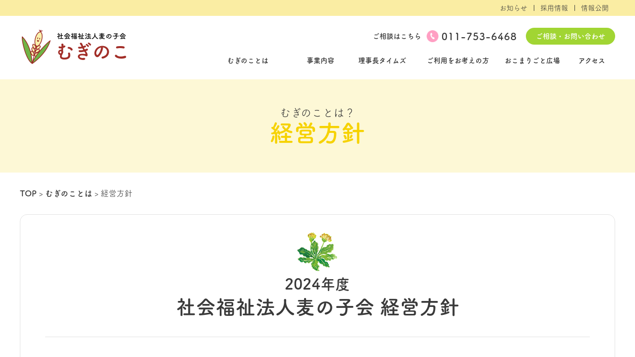

--- FILE ---
content_type: text/html; charset=UTF-8
request_url: http://muginoko.com/about/management-policy/
body_size: 11752
content:
<!DOCTYPE html><html lang="ja"><head><meta charset="UTF-8" /><meta name="viewport" content="width=device-width"><meta name="format-detection" content="telephone=no"><meta http-equiv="X-UA-Compatible" content="IE=Edge,chrome=1"><link rel="profile" href="https://gmpg.org/xfn/11" /><link rel="shortcut icon" href="/favicon.ico"> <script defer src="[data-uri]"></script> <link rel="stylesheet" href="/css/reset.css"><link rel="stylesheet" href="/css/common.css"><link rel="stylesheet" href="/css/overwrite.css"><link rel="stylesheet" href="/css/management-policy.css"> <script src="/js/jquery.js"></script> <title>経営方針 | 社会福祉法人麦の子会</title><meta name="robots" content="max-image-preview:large" /><link rel="canonical" href="http://www.muginoko.com/about/management-policy/" /><meta name="generator" content="All in One SEO (AIOSEO) 4.7.1.1" /><meta property="og:locale" content="ja_JP" /><meta property="og:site_name" content="むぎのこ" /><meta property="og:type" content="article" /><meta property="og:title" content="経営方針 | 社会福祉法人麦の子会" /><meta property="og:url" content="http://www.muginoko.com/about/management-policy/" /><meta property="og:image" content="http://www.muginoko.com/img/ogp.png" /><meta property="article:published_time" content="2022-10-06T07:51:38+00:00" /><meta property="article:modified_time" content="2024-05-29T12:05:59+00:00" /><meta name="twitter:card" content="summary" /><meta name="twitter:title" content="経営方針 | 社会福祉法人麦の子会" /><meta name="twitter:image" content="http://www.muginoko.com/img/ogp.png" /><link rel='dns-prefetch' href='//www.muginoko.com' /><link rel="alternate" type="application/rss+xml" title="社会福祉法人麦の子会 &raquo; フィード" href="http://www.muginoko.com/feed/" /><link rel="alternate" type="application/rss+xml" title="社会福祉法人麦の子会 &raquo; コメントフィード" href="http://www.muginoko.com/comments/feed/" /><link rel='stylesheet' id='wp-block-library-css' href='http://www.muginoko.com/wp_muginoko/wp-includes/css/dist/block-library/style.min.css?ver=6.6.4' type='text/css' media='all' /><style id='classic-theme-styles-inline-css' type='text/css'>/*! This file is auto-generated */
.wp-block-button__link{color:#fff;background-color:#32373c;border-radius:9999px;box-shadow:none;text-decoration:none;padding:calc(.667em + 2px) calc(1.333em + 2px);font-size:1.125em}.wp-block-file__button{background:#32373c;color:#fff;text-decoration:none}</style><style id='global-styles-inline-css' type='text/css'>:root{--wp--preset--aspect-ratio--square: 1;--wp--preset--aspect-ratio--4-3: 4/3;--wp--preset--aspect-ratio--3-4: 3/4;--wp--preset--aspect-ratio--3-2: 3/2;--wp--preset--aspect-ratio--2-3: 2/3;--wp--preset--aspect-ratio--16-9: 16/9;--wp--preset--aspect-ratio--9-16: 9/16;--wp--preset--color--black: #000000;--wp--preset--color--cyan-bluish-gray: #abb8c3;--wp--preset--color--white: #ffffff;--wp--preset--color--pale-pink: #f78da7;--wp--preset--color--vivid-red: #cf2e2e;--wp--preset--color--luminous-vivid-orange: #ff6900;--wp--preset--color--luminous-vivid-amber: #fcb900;--wp--preset--color--light-green-cyan: #7bdcb5;--wp--preset--color--vivid-green-cyan: #00d084;--wp--preset--color--pale-cyan-blue: #8ed1fc;--wp--preset--color--vivid-cyan-blue: #0693e3;--wp--preset--color--vivid-purple: #9b51e0;--wp--preset--gradient--vivid-cyan-blue-to-vivid-purple: linear-gradient(135deg,rgba(6,147,227,1) 0%,rgb(155,81,224) 100%);--wp--preset--gradient--light-green-cyan-to-vivid-green-cyan: linear-gradient(135deg,rgb(122,220,180) 0%,rgb(0,208,130) 100%);--wp--preset--gradient--luminous-vivid-amber-to-luminous-vivid-orange: linear-gradient(135deg,rgba(252,185,0,1) 0%,rgba(255,105,0,1) 100%);--wp--preset--gradient--luminous-vivid-orange-to-vivid-red: linear-gradient(135deg,rgba(255,105,0,1) 0%,rgb(207,46,46) 100%);--wp--preset--gradient--very-light-gray-to-cyan-bluish-gray: linear-gradient(135deg,rgb(238,238,238) 0%,rgb(169,184,195) 100%);--wp--preset--gradient--cool-to-warm-spectrum: linear-gradient(135deg,rgb(74,234,220) 0%,rgb(151,120,209) 20%,rgb(207,42,186) 40%,rgb(238,44,130) 60%,rgb(251,105,98) 80%,rgb(254,248,76) 100%);--wp--preset--gradient--blush-light-purple: linear-gradient(135deg,rgb(255,206,236) 0%,rgb(152,150,240) 100%);--wp--preset--gradient--blush-bordeaux: linear-gradient(135deg,rgb(254,205,165) 0%,rgb(254,45,45) 50%,rgb(107,0,62) 100%);--wp--preset--gradient--luminous-dusk: linear-gradient(135deg,rgb(255,203,112) 0%,rgb(199,81,192) 50%,rgb(65,88,208) 100%);--wp--preset--gradient--pale-ocean: linear-gradient(135deg,rgb(255,245,203) 0%,rgb(182,227,212) 50%,rgb(51,167,181) 100%);--wp--preset--gradient--electric-grass: linear-gradient(135deg,rgb(202,248,128) 0%,rgb(113,206,126) 100%);--wp--preset--gradient--midnight: linear-gradient(135deg,rgb(2,3,129) 0%,rgb(40,116,252) 100%);--wp--preset--font-size--small: 13px;--wp--preset--font-size--medium: 20px;--wp--preset--font-size--large: 36px;--wp--preset--font-size--x-large: 42px;--wp--preset--spacing--20: 0.44rem;--wp--preset--spacing--30: 0.67rem;--wp--preset--spacing--40: 1rem;--wp--preset--spacing--50: 1.5rem;--wp--preset--spacing--60: 2.25rem;--wp--preset--spacing--70: 3.38rem;--wp--preset--spacing--80: 5.06rem;--wp--preset--shadow--natural: 6px 6px 9px rgba(0, 0, 0, 0.2);--wp--preset--shadow--deep: 12px 12px 50px rgba(0, 0, 0, 0.4);--wp--preset--shadow--sharp: 6px 6px 0px rgba(0, 0, 0, 0.2);--wp--preset--shadow--outlined: 6px 6px 0px -3px rgba(255, 255, 255, 1), 6px 6px rgba(0, 0, 0, 1);--wp--preset--shadow--crisp: 6px 6px 0px rgba(0, 0, 0, 1);}:where(.is-layout-flex){gap: 0.5em;}:where(.is-layout-grid){gap: 0.5em;}body .is-layout-flex{display: flex;}.is-layout-flex{flex-wrap: wrap;align-items: center;}.is-layout-flex > :is(*, div){margin: 0;}body .is-layout-grid{display: grid;}.is-layout-grid > :is(*, div){margin: 0;}:where(.wp-block-columns.is-layout-flex){gap: 2em;}:where(.wp-block-columns.is-layout-grid){gap: 2em;}:where(.wp-block-post-template.is-layout-flex){gap: 1.25em;}:where(.wp-block-post-template.is-layout-grid){gap: 1.25em;}.has-black-color{color: var(--wp--preset--color--black) !important;}.has-cyan-bluish-gray-color{color: var(--wp--preset--color--cyan-bluish-gray) !important;}.has-white-color{color: var(--wp--preset--color--white) !important;}.has-pale-pink-color{color: var(--wp--preset--color--pale-pink) !important;}.has-vivid-red-color{color: var(--wp--preset--color--vivid-red) !important;}.has-luminous-vivid-orange-color{color: var(--wp--preset--color--luminous-vivid-orange) !important;}.has-luminous-vivid-amber-color{color: var(--wp--preset--color--luminous-vivid-amber) !important;}.has-light-green-cyan-color{color: var(--wp--preset--color--light-green-cyan) !important;}.has-vivid-green-cyan-color{color: var(--wp--preset--color--vivid-green-cyan) !important;}.has-pale-cyan-blue-color{color: var(--wp--preset--color--pale-cyan-blue) !important;}.has-vivid-cyan-blue-color{color: var(--wp--preset--color--vivid-cyan-blue) !important;}.has-vivid-purple-color{color: var(--wp--preset--color--vivid-purple) !important;}.has-black-background-color{background-color: var(--wp--preset--color--black) !important;}.has-cyan-bluish-gray-background-color{background-color: var(--wp--preset--color--cyan-bluish-gray) !important;}.has-white-background-color{background-color: var(--wp--preset--color--white) !important;}.has-pale-pink-background-color{background-color: var(--wp--preset--color--pale-pink) !important;}.has-vivid-red-background-color{background-color: var(--wp--preset--color--vivid-red) !important;}.has-luminous-vivid-orange-background-color{background-color: var(--wp--preset--color--luminous-vivid-orange) !important;}.has-luminous-vivid-amber-background-color{background-color: var(--wp--preset--color--luminous-vivid-amber) !important;}.has-light-green-cyan-background-color{background-color: var(--wp--preset--color--light-green-cyan) !important;}.has-vivid-green-cyan-background-color{background-color: var(--wp--preset--color--vivid-green-cyan) !important;}.has-pale-cyan-blue-background-color{background-color: var(--wp--preset--color--pale-cyan-blue) !important;}.has-vivid-cyan-blue-background-color{background-color: var(--wp--preset--color--vivid-cyan-blue) !important;}.has-vivid-purple-background-color{background-color: var(--wp--preset--color--vivid-purple) !important;}.has-black-border-color{border-color: var(--wp--preset--color--black) !important;}.has-cyan-bluish-gray-border-color{border-color: var(--wp--preset--color--cyan-bluish-gray) !important;}.has-white-border-color{border-color: var(--wp--preset--color--white) !important;}.has-pale-pink-border-color{border-color: var(--wp--preset--color--pale-pink) !important;}.has-vivid-red-border-color{border-color: var(--wp--preset--color--vivid-red) !important;}.has-luminous-vivid-orange-border-color{border-color: var(--wp--preset--color--luminous-vivid-orange) !important;}.has-luminous-vivid-amber-border-color{border-color: var(--wp--preset--color--luminous-vivid-amber) !important;}.has-light-green-cyan-border-color{border-color: var(--wp--preset--color--light-green-cyan) !important;}.has-vivid-green-cyan-border-color{border-color: var(--wp--preset--color--vivid-green-cyan) !important;}.has-pale-cyan-blue-border-color{border-color: var(--wp--preset--color--pale-cyan-blue) !important;}.has-vivid-cyan-blue-border-color{border-color: var(--wp--preset--color--vivid-cyan-blue) !important;}.has-vivid-purple-border-color{border-color: var(--wp--preset--color--vivid-purple) !important;}.has-vivid-cyan-blue-to-vivid-purple-gradient-background{background: var(--wp--preset--gradient--vivid-cyan-blue-to-vivid-purple) !important;}.has-light-green-cyan-to-vivid-green-cyan-gradient-background{background: var(--wp--preset--gradient--light-green-cyan-to-vivid-green-cyan) !important;}.has-luminous-vivid-amber-to-luminous-vivid-orange-gradient-background{background: var(--wp--preset--gradient--luminous-vivid-amber-to-luminous-vivid-orange) !important;}.has-luminous-vivid-orange-to-vivid-red-gradient-background{background: var(--wp--preset--gradient--luminous-vivid-orange-to-vivid-red) !important;}.has-very-light-gray-to-cyan-bluish-gray-gradient-background{background: var(--wp--preset--gradient--very-light-gray-to-cyan-bluish-gray) !important;}.has-cool-to-warm-spectrum-gradient-background{background: var(--wp--preset--gradient--cool-to-warm-spectrum) !important;}.has-blush-light-purple-gradient-background{background: var(--wp--preset--gradient--blush-light-purple) !important;}.has-blush-bordeaux-gradient-background{background: var(--wp--preset--gradient--blush-bordeaux) !important;}.has-luminous-dusk-gradient-background{background: var(--wp--preset--gradient--luminous-dusk) !important;}.has-pale-ocean-gradient-background{background: var(--wp--preset--gradient--pale-ocean) !important;}.has-electric-grass-gradient-background{background: var(--wp--preset--gradient--electric-grass) !important;}.has-midnight-gradient-background{background: var(--wp--preset--gradient--midnight) !important;}.has-small-font-size{font-size: var(--wp--preset--font-size--small) !important;}.has-medium-font-size{font-size: var(--wp--preset--font-size--medium) !important;}.has-large-font-size{font-size: var(--wp--preset--font-size--large) !important;}.has-x-large-font-size{font-size: var(--wp--preset--font-size--x-large) !important;}
:where(.wp-block-post-template.is-layout-flex){gap: 1.25em;}:where(.wp-block-post-template.is-layout-grid){gap: 1.25em;}
:where(.wp-block-columns.is-layout-flex){gap: 2em;}:where(.wp-block-columns.is-layout-grid){gap: 2em;}
:root :where(.wp-block-pullquote){font-size: 1.5em;line-height: 1.6;}</style><link rel='stylesheet' id='contact-form-7-css' href='http://www.muginoko.com/wp_muginoko/wp-content/cache/autoptimize/css/autoptimize_single_3fd2afa98866679439097f4ab102fe0a.css?ver=5.9.8' type='text/css' media='all' /><link rel='stylesheet' id='my-style-css' href='http://www.muginoko.com/wp_muginoko/wp-content/cache/autoptimize/css/autoptimize_single_8ec3b38a77e9826768b46ad15daa92df.css?ver=6.6.4' type='text/css' media='all' /><link rel="https://api.w.org/" href="http://www.muginoko.com/wp-json/" /><link rel="alternate" title="JSON" type="application/json" href="http://www.muginoko.com/wp-json/wp/v2/pages/1976" /><link rel="EditURI" type="application/rsd+xml" title="RSD" href="http://www.muginoko.com/wp_muginoko/xmlrpc.php?rsd" /><link rel='shortlink' href='http://www.muginoko.com/?p=1976' /><link rel="alternate" title="oEmbed (JSON)" type="application/json+oembed" href="http://www.muginoko.com/wp-json/oembed/1.0/embed?url=http%3A%2F%2Fwww.muginoko.com%2Fabout%2Fmanagement-policy%2F" /><link rel="alternate" title="oEmbed (XML)" type="text/xml+oembed" href="http://www.muginoko.com/wp-json/oembed/1.0/embed?url=http%3A%2F%2Fwww.muginoko.com%2Fabout%2Fmanagement-policy%2F&#038;format=xml" />  <script defer src="https://www.googletagmanager.com/gtag/js?id=G-0BSHWHWMG5"></script> <script defer src="[data-uri]"></script>  <script defer src="https://www.googletagmanager.com/gtag/js?id=UA-164780711-1"></script> <script defer src="[data-uri]"></script> </head><body class="page-template page-template-page-management-policy page-template-page-management-policy-php page page-id-1976 page-child parent-pageid-8"><header id="header"><nav id="subNav" class="content mode_pc"><div class="contentInner"><ul class="list"><li class="item"><a href="/info/" class="mover">お知らせ</a></li><li class="item"><a href="/recruit/" class="mover">採用情報</a></li><li class="item"><a href="/release/" class="mover">情報公開</a></li></ul></div></nav><div id="mainNav" class="content"><div class="contentInner"><div class="logo"> <a href="/" class="mover"><img src="/img/common/logo_header.png" alt=""></a></div><div class="navWrap"><nav class="contactWrap"><dl><dt>ご相談<span class="mode_pc_ib">はこちら</span></dt><dd class="tel"><a href="tel:011-753-6468" class="mode_tbsp">011-753-6468</a><p class="mode_pc">011-753-6468</p></dd><dd class="buttonArea mode_pc"><a href="/contact/" class="mover"><p>ご相談・お問い合わせ</p></a></dd></dl></nav><nav id="globalNav" class="accordion" data-accordion-device="sp"><div class="buttonWrap mode_tbsp"> <button class="styleReset buttonArea accordionTrigger" data-accordion-no="10"><div class="wrap"> <span></span> <span></span> <span></span></div> </button></div><div class="menu"><div class="accordionContent" data-accordion-no="10"></div><ul class="list"><li class="item menuParent accordion p-old-navi"><p><a href="/about/" class="navLink mover">むぎのことは</a><span class="accordionTrigger arrowType01 mode_tbsp"></span></p><div class="accordionContent"><ul class="childList p-old-navi"><li class="childItem"><a href="/about/greeting/" class="mover">理事長の挨拶</a></li><li class="childItem"><a href="/about/management-policy/" class="mover">経営方針</a></li><li class="childItem"><a href="/about/policy/" class="mover">療育の基本方針</a></li><li class="childItem"><a href="/about/support/" class="mover">支援内容</a></li><li class="childItem"><a href="/about/history/" class="mover">沿革</a></li><li class="childItem"><a href="/about/corporate/" class="mover">法人概要</a></li></ul></div></li><li class="item menuParent accordion  p-old-navi"><p><a href="/service/" class="navLink mover">事業内容</a><span class="accordionTrigger arrowType01 mode_tbsp"></span></p><div class="accordionContent"><ul class="childList"><li class="childItem"><a href="/service/guide/" class="mover">事業所案内</a></li><li class="childItem"><a href="/service/support/" class="mover">成人期支援</a></li><li class="childItem"><a href="/service/clinic/" class="mover">むぎのこ発達クリニック</a></li>                              <li class="childItem"><a href="https://ninshin-sos.com/?offical-link" class="mover" target="_blank">にんしんＳＯＳほっかいどうサポートセンター</a></li><li class="childItem"><a href="https://nishioreprocess.jp/" class="mover" target="_blank">西尾リプロセス心理臨床研究所</a></li><li class="childItem"><a href="http://www.muginoko.com/wp_muginoko/wp-content/uploads/2023/10/fostering.jpg" class="mover" target="_blank">里親フォスタリング事業</a></li><li class="childItem"><a href="http://www.muginoko.com/high-performance-model/" class="mover">高機能化モデル事業</a></li></ul></div></li><li class="item p-old-navi"><p><a href="/info/blog/blog-cat/kitagawablog/" class="navLink mover">理事長タイムズ</a></p></li><li class="item p-old-navi"><p><a href="/blog/" class="navLink mover">むぎのこタイムズ</a></p></li><li class="item menuParent accordion  p-old-navi"><p><a href="/user/" class="navLink mover">ご利用をお考えの方</a><span class="accordionTrigger arrowType01 mode_tbsp"></span></p><div class="accordionContent"><ul class="childList"><li class="childItem"><a href="/user/flow/" class="mover">入園までの流れ</a></li></ul></div></li><li class="item p-old-navi"><p><a href="/qa/" class="navLink mover">おこまりごと広場</a></p></li><li class="item mode_tbsp"><p><a href="/info/" class="navLink mover">お知らせ</a></p></li><li class="item p-old-navi"><p><a href="/access/" class="navLink mover">アクセス</a></p></li><li class="item mode_tbsp"><p><a href="/recruit/" class="navLink mover">採用情報</a></p></li><li class="item mode_tbsp"><p><a href="/release/" class="navLink mover">情報公開</a></p></li></ul><div class="bottomNav"><p class="intro">まずは、お気軽にご相談ください♪</p><p class="tel"><a href="tel:011-753-6468" class="mover">011-753-6468</a></p><div class="buttonArea"> <a href="/contact/" class="mover"><p class="arrowType02">お問い合わせ</p></a> <a href="/faq/" class="mover"><p class="arrowType02">よくある質問</p></a></div><div class="linkList"> <a href="/privacy/" class="mover"><p>プライバシーポリシー</p></a> <a href="/sitemap/" class="mover"><p>サイトマップ</p></a></div></div></div></nav><div class="nav-container"><ul class="pcgnav"><li> <a href="/about/">むぎのことは</a><ul><li><a href="/about/greeting/" class="mover">理事長の挨拶</a></li><li><a href="/about/management-policy/" class="mover">経営方針</a></li><li><a href="/about/policy/" class="mover">療育の基本方針</a></li><li><a href="/about/support/" class="mover">支援内容</a></li><li><a href="/about/history/" class="mover">沿革</a></li><li><a href="/about/corporate/" class="mover">法人概要</a></li></ul></li><li class="t-l"> <a href="/service/" class="navLink mover">事業内容</a><ul><li><a href="/service/guide/">事業所案内</a></li><li ><a href="/service/support/">成人期支援</a><ul><li><a href="/service/support/#lw01" class="navi_long">生活介護事業・就労移行支援事業</a><li><a href="/service/support/#lw02">生活介護事業</a><li><a href="/service/support/#lw03">共同生活援助事業</a></ul></li><li><a href="/service/clinic/">むぎのこ発達クリニック</a></li><li class="nav-sos"><a href="https://ninshin-sos.com/?offical-link" target="_blank" class="navi_long">にんしんＳＯＳほっかいどう<br>サポートセンター</a></li><li class="t-l"><a href="https://nishioreprocess.jp/" class="navi_long" target="_blank">西尾リプロセス心理臨床研究所</a></li><li class="t-l"><a href="http://www.muginoko.com/wp_muginoko/wp-content/uploads/2023/10/fostering.jpg" class="navi_long" target="_blank">里親フォスタリング事業</a></li><li class="t-l"><a href="http://www.muginoko.com/high-performance-model/" class="mover">高機能化モデル事業</a></li></ul></li><li class="t-times"><a href="/info/blog/blog-cat/kitagawablog/">理事長タイムズ</a><ul><li><a href="/blog/" >むぎのこタイムズ</a></li></ul></li><li class="t-m"> <a href="/user/" >ご利用をお考えの方</a><ul><li><a href="/user/flow/">入園までの流れ</a></li></ul></li><li class="t-m"><a href="/qa/" class="navLink mover">おこまりごと広場</a></li><li class="t-s"><a href="/access/" class="navLink mover">アクセス</a></li></ul></div></div></div></div></header><div class="wrapper" id="contentsTop"><section id="mainVisual" class="mainVisualType02 contentWrap"><div class="content"><div class="contentInner"><p class="parentTitle">むぎのことは？</p><p class="title">経営方針</p></div></div></section><nav class="breadcrumb"><div class="contentInner"><ul class="list"><li class="item"><a href="/" class="mover">TOP</a></li><li class="item"><a href="/about/" class="mover">むぎのことは</a></li><li class="item"><h1>経営方針</h1></li></ul></div></nav><section id="managementPolicyArea" class="contentWrap"><div class="content"><div class="contentInner cf"><div class="inner"><div class="titleWrap"><h2><span class="sub">2024年度</span>社会福祉法人麦の子会 <span class="ib">経営方針</span></h2></div><div class="table"><dl class="row"><dt class="head">Mission（存在意義）：「共に生きる」</dt><dd class="cont"><p class="txtBold">子どもを育てるには、村中の大人の知恵と力と愛と笑顔が必要です</p><p>むぎのこは、「困り感のある方々と共に生きる」「共に生かされる」ということを大切にします。
弱き者小さき者の尊厳が守られ、希望につながる支援を行います。
そして、一人ひとりが生まれてきてよかったと思える日々、この世は生きるに値すると思える安心できる社会をつくります。
「弱きものと共に生きる」ということを選択した職員の使命感を支えます。<br> 地域の困り感に寄り添う福祉施設です。</p></dd></dl><dl class="row"><dt class="head">Vision（組織として目指す姿）</dt><dd class="cont"><dl class="child"><p class="txtBold">最も小さいものの一人にしたのは、私にしたのです</p><dd class="childText"><p>私は飢えていました。するとあなた方は食べさせてくれました。</p></dd><dd><img decoding="async" src="https://mdev.wrgd.net/wp-content/uploads/2021/04/b21vision01.png" alt="" width="799" height="100%" class="aligncenter size-full wp-image-730" srcset="http://www.muginoko.com/wp_muginoko/wp-content/uploads/2021/04/b21vision01.png 799w, http://www.muginoko.com/wp_muginoko/wp-content/uploads/2021/04/b21vision01-300x207.png 300w, http://www.muginoko.com/wp_muginoko/wp-content/uploads/2021/04/b21vision01-768x531.png 768w" sizes="(max-width: 799px) 100vw, 799px" /></dd><dd class="childText">私はのどが渇いていました。するとあなた方は私に飲ませてくれました。</dd><dd><img decoding="async" src="https://mdev.wrgd.net/wp-content/uploads/2021/04/b21vision02.png" alt="" width="799" height="100%" class="aligncenter size-full wp-image-729" srcset="http://www.muginoko.com/wp_muginoko/wp-content/uploads/2021/04/b21vision02.png 799w, http://www.muginoko.com/wp_muginoko/wp-content/uploads/2021/04/b21vision02-300x207.png 300w, http://www.muginoko.com/wp_muginoko/wp-content/uploads/2021/04/b21vision02-768x531.png 768w" sizes="(max-width: 799px) 100vw, 799px" /></dd><dd class="childText">私はよそ者でした。するとあなた方は私を温かく迎え入れてくれました。</dd><dd><img decoding="async" src="https://mdev.wrgd.net/wp-content/uploads/2021/04/b21vision03.png" alt="" width="799" height="100%" class="aligncenter size-full wp-image-728" srcset="http://www.muginoko.com/wp_muginoko/wp-content/uploads/2021/04/b21vision03.png 799w, http://www.muginoko.com/wp_muginoko/wp-content/uploads/2021/04/b21vision03-300x207.png 300w, http://www.muginoko.com/wp_muginoko/wp-content/uploads/2021/04/b21vision03-768x531.png 768w" sizes="(max-width: 799px) 100vw, 799px" /></dd><dd class="childText">私は裸でした。するとあなた方は私に着せてくれました。</dd><dd><img decoding="async" src="https://mdev.wrgd.net/wp-content/uploads/2021/04/b21vision04.png" alt="" width="799" height="100%" class="aligncenter size-full wp-image-727" srcset="http://www.muginoko.com/wp_muginoko/wp-content/uploads/2021/04/b21vision04.png 799w, http://www.muginoko.com/wp_muginoko/wp-content/uploads/2021/04/b21vision04-300x207.png 300w, http://www.muginoko.com/wp_muginoko/wp-content/uploads/2021/04/b21vision04-768x531.png 768w" sizes="(max-width: 799px) 100vw, 799px" /></dd><dd class="childText">私は病気でした。するとあなた方は私を見舞ってくれました。</dd><dd><img decoding="async" src="https://mdev.wrgd.net/wp-content/uploads/2021/04/b21vision05.png" alt="" width="799" height="100%" class="aligncenter size-full wp-image-726" srcset="http://www.muginoko.com/wp_muginoko/wp-content/uploads/2021/04/b21vision05.png 799w, http://www.muginoko.com/wp_muginoko/wp-content/uploads/2021/04/b21vision05-300x207.png 300w, http://www.muginoko.com/wp_muginoko/wp-content/uploads/2021/04/b21vision05-768x531.png 768w" sizes="(max-width: 799px) 100vw, 799px" /></dd><dd class="childText">私は牢に入れられてました。するとあなた方は私を訪れてくれました。</dd><dd><img decoding="async" src="https://mdev.wrgd.net/wp-content/uploads/2021/04/b21vision06.png" alt="" width="799" height="100%" class="aligncenter size-full wp-image-725" srcset="http://www.muginoko.com/wp_muginoko/wp-content/uploads/2021/04/b21vision06.png 799w, http://www.muginoko.com/wp_muginoko/wp-content/uploads/2021/04/b21vision06-300x207.png 300w, http://www.muginoko.com/wp_muginoko/wp-content/uploads/2021/04/b21vision06-768x531.png 768w" sizes="(max-width: 799px) 100vw, 799px" /></dd><dd class="childText">これからの最も小さいものの一人にしたのは、私にしたのです。</dd><dd><img fetchpriority="high" decoding="async" src="https://mdev.wrgd.net/wp-content/uploads/2022/04/22152185-300x300.png" alt="" width="300" height="300" class="alignnone size-medium wp-image-1567" srcset="http://www.muginoko.com/wp_muginoko/wp-content/uploads/2022/04/22152185-300x300.png 300w, http://www.muginoko.com/wp_muginoko/wp-content/uploads/2022/04/22152185-150x150.png 150w, http://www.muginoko.com/wp_muginoko/wp-content/uploads/2022/04/22152185-768x768.png 768w, http://www.muginoko.com/wp_muginoko/wp-content/uploads/2022/04/22152185.png 842w" sizes="(max-width: 300px) 100vw, 300px" /></dd><p class="note">(マタイ２５：３４)</p><p>今つらい思いをしている子ども・人に寄り添いチームでサポートしていくのがむぎのこです。</p></dd></dl><dl class="row"><dt class="head">バリュー（行動指針）</dt><dd class="cont"><dl class="child"><dt class="childTitle">１．心に寄り添い、尊厳の回復に繋がる支援を行います。-be respect-</dt><dd class="childText">子どもや障害のある方の心情を理解し、願いを受け止め、やさしさで関わり、権利を守ることを大切にします。周りの大人との肯定的なイメージ肯定的な自己イメージにつながります。また人としての尊厳と希望が回復するためには、専門的な支援が必要です。トータルなアセスメントから実際の支援につながる工夫を試行錯誤し、実践します。専門性を身につけるための努力を行います。専門性は、話しやすさ気さくさも含まれます。</dd><dd><div style="text-align:right"><img decoding="async" src="https://mdev.wrgd.net/wp-content/uploads/2022/04/1haeart_hand.png" alt="" width="200" height="107" class="alignright size-full wp-image-1568" /></div></dd></dl><dl class="child"><dt class="childTitle">２．支援する者も理解し合い、ポジティブさを生み出します。-be understand & positive-</dt><dd class="childText">支援する側とされる側を超えて、心の動きが絡み合い暖かい関係の中で、関係性が築かれます。職員同志もお互いを弱さを含めて、助け合うところに理解が生まれ困難あっても乗り越えることができ一層の良い仕事につながります。仕事をする中で、新しい企画や問題解決（マイナスをプラスに変えること）は未来に繋がるポジティブな楽しいことです。</dd><dd><div style="text-align:right"> <img decoding="async" src="https://mdev.wrgd.net/wp-content/uploads/2022/04/2positive.png" alt="" width="200" height="156" class="alignright size-full wp-image-1569" /></div></dd></dl><dl class="child"><dt class="childTitle">３．チームワークを大切にした仕事をします。-be co-creation-</dt><dd class="childText">子どもや利用者の方、家族の安心・安全・、行動などの取り組みは、みんなの協力でできるものです。それぞれの役割と責任を明確化したうえで、違いを尊重してお互い助け合います。上司・部下・同僚・他部署との仕事における良いコミュニケーション(SU,FB)は豊かな支援につながります。良いチームワークは、一人一人の力も増加させます。</dd><dd><div style="text-align:right"> <img loading="lazy" decoding="async" src="https://mdev.wrgd.net/wp-content/uploads/2022/04/3teamwork.png" alt="" width="200" height="121" class="alignright size-full wp-image-1570" /></div></dd></dl><dl class="child"><dt class="childTitle">４．笑顔・気持ちのよい挨拶を大切にします。-be smile & friendly-</dt><dd class="childText">挨拶からコミュニケーションは始まります。信頼の出発点としてもあいさつを大切にし、全ての人に目を見て優しくご挨拶をします。気持ちのよい挨拶は不安な方もほっとします。幸せだから笑うのではなく、笑うことで幸せにつながり、楽しい場になります。みんなに出会えてありがとうと言う笑顔でお迎えします。</dd><dd><div style="text-align:right"> <img loading="lazy" decoding="async" src="https://mdev.wrgd.net/wp-content/uploads/2022/04/4aisatsu.png" alt="" width="200" height="171" class="alignright size-full wp-image-1571" /></div></dd></dl><dl class="child"><dt class="childTitle">５．正義と公平と真理に、希望を見出し行動します。-be justice-</dt><dd class="childText">子どもや障害のある方の人権を守ります。また、公共の福祉を担う職員として、倫理綱領にもとづき、正義・公平・真理に希望を見出し、結果として関係者・地域・社会から信頼される行動をとります。存在と行動の峻別をし、まちがった時は行動を正します。</dd><dd><div style="text-align:right"> <img loading="lazy" decoding="async" src="https://mdev.wrgd.net/wp-content/uploads/2022/04/5tenbin.png" alt="" width="200" height="158" class="alignright size-full wp-image-1572" /></div></dd></dl><dl class="child"><dt class="childTitle">６．むぎのこ・支援をみんなでつくりあげます。-be build up together-</dt><dd class="childText">麦の子の会の一員として一人一人が主役です。それぞれの部署・立場に責任を持ち、むぎのこ全体が良くなることが自分の将来や幸せにつながることを自覚しつつ全体を見てチームで協力します。</dd><dd><div style="text-align:right"> <img loading="lazy" decoding="async" src="https://mdev.wrgd.net/wp-content/uploads/2022/04/6tsumiki.png" alt="" width="200" height="183" class="alignright size-full wp-image-1573" /></div></dd></dl></dd></dl></div><p class="note">児童憲章・国連の子どもの権利条約・障害者権利条約に基づいた運営を行います。</p></div></div></div></section><nav id="aboutNav" class="contentWrap"><div class="content"><div class="contentInner"><ul class="list"><li class="item supportBox"> <a href="/about/support/" class="moverContent"><div class="image"></div><div class="text"><p class="arrowType02">支援内容</p></div> </a></li><li class="item policyBox"> <a href="/about/policy/" class="moverContent"><div class="image"></div><div class="text"><p class="arrowType02">療育の基本方針</p></div> </a></li><li class="item greetingBox"> <a href="/about/greeting/" class="moverContent"><div class="image"></div><div class="text"><p class="arrowType02">理事長の挨拶</p></div> </a></li><li class="item management-policyBox"> <a href="/about/management-policy/" class="moverContent"><div class="image"></div><div class="text"><p class="arrowType02">経営方針</p></div> </a></li><li class="item historyBox"> <a href="/about/history/" class="moverContent"><div class="image"></div><div class="text"><p class="arrowType02">沿革</p></div> </a></li><li class="item corporateBox"> <a href="/about/corporate/" class="moverContent"><div class="image"></div><div class="text"><p class="arrowType02">法人概要</p></div> </a></li></ul></div></div></nav></div><footer id="footer" class="footer"><div class="content"> <a href="https://www.instagram.com/muginoko123" style="
 text-align: center;
 /* margin: auto; */
 padding: 0 0 3rem 0;
 display: block;
"> <img src="http://www.muginoko.com/wp_muginoko/wp-content/uploads/2024/05/instagram.png" alt="SNS Link"> </a><div class="contentInner"><nav id="footerNav"><ul class="list mode_pc"><li class="item"><p><a href="/about/" class="navLink arrowType03 mover">むぎのことは</a></p><div><ul class="childList"><li class="childItem"><a href="/about/greeting/" class="arrowType02 mover">理事長の挨拶</a></li><li class="childItem"><a href="/about/policy/" class="arrowType02 mover">療育の基本方針</a></li><li class="childItem"><a href="/about/support/" class="arrowType02 mover">支援内容</a></li><li class="childItem"><a href="/about/history/" class="arrowType02 mover">沿革</a></li><li class="childItem"><a href="/about/corporate/" class="arrowType02 mover">法人概要</a></li></ul></div></li><li class="item"><p><a href="/service/" class="navLink arrowType03 mover">事業内容</a></p><div><ul class="childList"><li class="childItem"><a href="/service/guide/" class="arrowType02 mover">事業所案内</a></li><li class="childItem"><a href="/service/support/" class="arrowType02 mover">成人期支援</a></li><li class="childItem"><a href="/service/clinic/" class="arrowType02 mover">むぎのこ発達クリニック</a></li><li class="childItem"><a href="https://ninshin-sos.com/?offical-link" class="arrowType02 mover" target="_blank">にんしんＳＯＳほっかいどう<br>サポートセンター</a></li><li class="childItem"><a href="https://nishioreprocess.jp/" class="arrowType02 mover" target="_blank">西尾リプロセス心理臨床研究所</a></li></ul></div></li><li class="item"><p><a href="/blog/" class="navLink arrowType03 mover">むぎのこタイムズ</a></p><p><a href="/qa/" class="navLink arrowType03 mover">おこまりごと広場</a></p><p><a href="/user/" class="navLink arrowType03 mover">ご利用をお考えの方</a></p><div><ul class="childList"><li class="childItem"><a href="/user/flow/" class="arrowType02 mover">入園までの流れ</a></li></ul></div></li><li class="item"><p><a href="/info/" class="navLink arrowType03 mover">お知らせ</a></p><p><a href="/access/" class="navLink arrowType03 mover">アクセス</a></p><p><a href="/recruit/" class="navLink arrowType03 mover">採用情報</a></p></li></ul><div class="bottomNav"><div class="wrap"><div class="char01"> <img src="/img/common/img_character01.png" alt=""></div><div class="text"><p class="intro">まずは、お気軽にご相談ください♪</p><p class="tel"><a href="tel:011-753-6468" class="mover">011-753-6468</a></p></div><div class="char02"> <img src="/img/common/img_character02.png" alt=""></div></div><div class="buttonArea"> <a href="/contact/" class="mover"><p class="arrowType02">お問い合わせ</p></a> <a href="/faq/" class="mover"><p class="arrowType02">よくある質問</p></a></div><div class="linkList"> <a href="/privacy/" class="mover"><p>プライバシーポリシー</p></a> <a href="/sitemap/" class="mover"><p>サイトマップ</p></a></div></div></nav><p class="copyright"><small>Copyright &copy; 麦の子会 All Right Reserved.</small></p></div></div></footer> <script type="text/javascript" src="http://www.muginoko.com/wp_muginoko/wp-includes/js/dist/hooks.min.js?ver=2810c76e705dd1a53b18" id="wp-hooks-js"></script> <script type="text/javascript" src="http://www.muginoko.com/wp_muginoko/wp-includes/js/dist/i18n.min.js?ver=5e580eb46a90c2b997e6" id="wp-i18n-js"></script> <script defer id="wp-i18n-js-after" src="[data-uri]"></script> <script defer type="text/javascript" src="http://www.muginoko.com/wp_muginoko/wp-content/cache/autoptimize/js/autoptimize_single_efc27e253fae1b7b891fb5a40e687768.js?ver=5.9.8" id="swv-js"></script> <script defer id="contact-form-7-js-extra" src="[data-uri]"></script> <script defer id="contact-form-7-js-translations" src="[data-uri]"></script> <script defer type="text/javascript" src="http://www.muginoko.com/wp_muginoko/wp-content/cache/autoptimize/js/autoptimize_single_0b1719adf5fa7231cb1a1b54cf11a50e.js?ver=5.9.8" id="contact-form-7-js"></script> <script defer src="/js/script.js"></script> <script defer src="[data-uri]"></script> </body></html>
<!--
Performance optimized by W3 Total Cache. Learn more: https://www.boldgrid.com/w3-total-cache/


Served from: muginoko.com @ 2025-11-23 04:09:33 by W3 Total Cache
-->

--- FILE ---
content_type: text/css
request_url: http://muginoko.com/css/reset.css
body_size: 712
content:
html, body, div, span, applet, object, iframe,
h1, h2, h3, h4, h5, h6, p, blockquote, pre,
abbr, acronym, address, big, cite, code,
del, dfn, em, img, ins, kbd, q, s, samp,
small, strike, strong, sub, sup, tt, var,
b, u, i, center,
dl, dt, dd, ol, ul, li,
fieldset, form, label, legend,
table, caption, tbody, tfoot, thead, tr, th, td,
article, aside, canvas, details, embed,
figure, figcaption, footer, header, hgroup,
menu, nav, output, ruby, section, summary,
time, mark, audio, video {
  margin: 0;
  padding: 0;
  border: 0;
  outline: 0;
  font-weight: inherit;
  font-style: normal;
  line-height: inherit;
  text-decoration: none;
  vertical-align: baseline; }

article, aside, details, figcaption, figure,
footer, header, menu, nav, section, main, canvas {
  display: block; }

blockquote, q {
  quotes: none; }

blockquote:before, blockquote:after,
q:before, q:after {
  content: '';
  content: none; }

input, textarea {
  font-family: inherit;
  font-size: inherit;
  margin: 0;
  padding: 0; }

select, option, button {
  font-family: inherit;
  font-size: inherit; }

input.styleReset, button.styleReset, textarea.styleReset, select.styleReset {
  margin: 0;
  padding: 0;
  background: none;
  border: none;
  border-radius: 0;
  outline: none;
  -webkit-appearance: none;
  -moz-appearance: none;
  appearance: none;
  box-sizing: border-box; }

ol, ul, li {
  list-style: none; }

a {
  margin: 0;
  padding: 0;
  border: 0;
  outline: 0;
  font-size: inherit;
  font-weight: inherit;
  font-style: inherit;
  text-decoration: none;
  vertical-align: baseline; }

/*# sourceMappingURL=reset.css.map */


--- FILE ---
content_type: text/css
request_url: http://muginoko.com/css/common.css
body_size: 11527
content:
html {
  font-size: 62.5%;
  -webkit-font-smoothing: antialiased; }

body {
  color: #3a3a3a;
  font-family: 'fot-tsukuardgothic-std', sans-serif;
  font-size: 14px;
  font-size: 1.4rem;
  line-height: 1;
  background-color: #ffffff;
  -webkit-text-size-adjust: 100%;
  word-wrap: break-word;
  overflow-wrap: break-word;
  -webkit-backface-visibility: hidden;
  backface-visibility: hidden; }

body.lock,
body.loading {
  overflow: hidden;
  width: 100vw;
  height: 100vh; }

* {
  -webkit-tap-highlight-color: transparent; }

a {
  color: inherit;
  -webkit-tap-highlight-color: rgba(0, 0, 0, 0); }

p, dt, dd, li {
  word-break: break-word;
  word-wrap: normal; }

img {
  max-width: 100%;
  vertical-align: top; }

.cf:after {
  content: "";
  display: block;
  clear: both; }

.fleft {
  float: left; }

.fright {
  float: right; }

.ib {
  display: inline-block;
  line-height: inherit;
  font-weight: inherit; }

.txtBold {
  font-weight: 700; }

.clickBox {
  cursor: pointer; }

.accordionTrigger {
  cursor: pointer;
  display: block; }

.accordionContent {
  display: none; }

.slide .item {
  opacity: 0;
  position: absolute;
  top: 0; }
  .slide .item:first-child {
    opacity: 1;
    position: relative; }
.slide.slick-initialized .item {
  opacity: 1;
  position: relative; }

@media screen and (min-width: 769px) {
  /* mover */
  .mover {
    transition: opacity 0.3s ease-out;
    backface-visibility: hidden;
    zoom: 1; }
    .mover:hover {
      opacity: 0.8; }

  .moverContent > * {
    transition: opacity 0.2s ease-out;
    backface-visibility: hidden;
    zoom: 1; }
  .moverContent:hover > * {
    opacity: 0.8; }

  .moverContentBox > * {
    transition: opacity 0.2s ease-out;
    backface-visibility: hidden;
    zoom: 1; }
  .moverContentBox:hover > * {
    opacity: 0.85; } }
.mode_pc,
.mode_pc_ib {
  display: none; }
  .mode_pc.important,
  .mode_pc_ib.important {
    display: none !important; }

.mode_tb {
  display: none; }
  .mode_tb.important {
    display: none !important; }

.mode_sp {
  display: block; }
  .mode_sp.important {
    display: block !important; }

.mode_pctb {
  display: none; }
  .mode_pctb.important {
    display: none !important; }

.mode_pctb_ib {
  display: none; }
  .mode_pctb_ib.important {
    display: none !important; }

.mode_tbsp {
  display: block; }
  .mode_tbsp.important {
    display: block !important; }

.mode_tbsp_ib {
  display: inline-block; }
  .mode_tbsp_ib.important {
    display: inline-block !important; }

@media screen and (min-width: 641px) {
  .mode_pc,
  .mode_pc_ib {
    display: none; }
    .mode_pc.important,
    .mode_pc_ib.important {
      display: none !important; }

  .mode_tb {
    display: block; }
    .mode_tb.important {
      display: block !important; }

  .mode_sp {
    display: none; }
    .mode_sp.important {
      display: none !important; }

  .mode_pctb {
    display: block; }
    .mode_pctb.important {
      display: block !important; }

  .mode_pctb_ib {
    display: inline-block; }
    .mode_pctb_ib.important {
      display: inline-block !important; }

  .mode_tbsp {
    display: block; }
    .mode_tbsp.important {
      display: block !important; }

  .mode_tbsp_ib {
    display: inline-block; }
    .mode_tbsp_ib.important {
      display: inline-block !important; } }
@media screen and (min-width: 769px) {
  .mode_pc {
    display: block; }
    .mode_pc.important {
      display: block !important; }

  .mode_pc_ib {
    display: inline-block; }
    .mode_pc_ib.important {
      display: inline-block !important; }

  .mode_tb {
    display: none; }
    .mode_tb.important {
      display: none !important; }

  .mode_sp {
    display: none; }
    .mode_sp.important {
      display: none !important; }

  .mode_pctb {
    display: block; }
    .mode_pctb.important {
      display: block !important; }

  .mode_pctb_ib {
    display: inline-block; }
    .mode_pctb_ib.important {
      display: inline-block !important; }

  .mode_tbsp {
    display: none; }
    .mode_tbsp.important {
      display: none !important; }

  .mode_tbsp_ib {
    display: none; }
    .mode_tbsp_ib.important {
      display: none !important; } }
.animate {
  overflow: hidden;
  opacity: 1; }

.animate .animate-text {
  display: block; }

.animated {
  opacity: 1; }

.lazyload {
  opacity: 1; }

@keyframes arrowMove {
  0% {
    transform: translateX(0); }
  99% {
    transform: translateX(50%); }
  100% {
    transform: translateX(0); } }
.wrapper {
  overflow: hidden;
  position: relative;
  padding: 60px 0 0 0;
  transition: opacity 2s; }
  .load_complete .wrapper {
    opacity: 1; }

.contentWrap {
  margin: -60px 0 0 0;
  padding: 60px 0 0 0; }

.contentInner {
  width: 90.625%;
  margin: auto; }

@media screen and (min-width: 769px) {
  .wrapper {
    min-width: 1000px;
    padding: 160px 0 0 0; }

  .contentWrap {
    margin: -100px 0 0 0;
    padding: 100px 0 0 0; }

  .content {
    min-width: 1000px; }

  .contentInner {
    position: relative;
    width: 100%;
    min-width: 1000px;
    max-width: 1200px;
    padding: 0 calc(25 / 1600 * 100%);
    box-sizing: border-box; } }
@media screen and (min-width: 1200px) {
  .contentInner {
    padding: 0; } }
.breadcrumb {
  display: none; }

@media screen and (min-width: 769px) {
  .breadcrumb {
    display: block;
    position: relative;
    z-index: 99;
    padding: 27px 0; }
    .breadcrumb .list {
      display: flex;
      align-items: center;
      font-size: 16px;
      font-size: 1.6rem;
      line-height: 1.25;
      text-align: left; }
    .breadcrumb .item > * {
      display: inline-block;
      font-size: 16px;
      font-size: 1.6rem;
      line-height: 1.25;
      font-weight: 700;
      padding: 5px 0; }
    .breadcrumb .item > h1 {
      font-weight: 400; }
    .breadcrumb .item:before {
      content: ">";
      font-size: 16px;
      font-size: 1.6rem;
      line-height: 1.25;
      padding: 0 4px; }
    .breadcrumb .item:first-child:before {
      content: none; } }
#supportArticle .content {
  padding: 40px 0 0 0; }
#supportArticle .wrap {
  margin: 0 0 60px 0;
  padding: 30px 15px 1px 15px;
  border: 1px solid #e2e2e2;
  border-radius: 10px; }
#supportArticle .fleft {
  float: none; }
#supportArticle .fright {
  float: none; }
#supportArticle .image {
  margin: 0 0 20px 0; }
#supportArticle .introArea {
  margin: 0 0 30px 0; }
  #supportArticle .introArea p {
    font-size: 15px;
    font-size: 1.5rem;
    line-height: 1.94; }
#supportArticle .articleArea {
  margin: 0 0 40px 0; }
  #supportArticle .articleArea .title {
    font-size: 18px;
    font-size: 1.8rem;
    line-height: 1.46;
    font-weight: 700;
    margin: 0 0 20px 0; }
    #supportArticle .articleArea .title:after {
      content: "";
      display: block;
      width: 100px;
      height: 0;
      padding: 0 0 10px 0;
      border-bottom: 2px solid #000000; }
  #supportArticle .articleArea p {
    font-size: 15px;
    font-size: 1.5rem;
    line-height: 1.94; }
    #supportArticle .articleArea p + p {
      padding: 20px 0 0 0; }
  #supportArticle .articleArea .list .item {
    font-size: 15px;
    font-size: 1.5rem;
    line-height: 1.94; }

@media screen and (min-width: 769px) {
  #supportArticle .content {
    padding: 0; }
  #supportArticle .wrap {
    margin: 0 0 70px 0;
    padding: 50px 50px 1px 50px;
    border-radius: 17px; }
  #supportArticle .fleft {
    float: left; }
  #supportArticle .fright {
    float: right; }
  #supportArticle p.fleft {
    width: calc(505 / 1100 * 100%); }
  #supportArticle .image {
    width: calc(550 / 1100 * 100%);
    margin: 0 0 10px calc(45 / 1100 * 100%); }
  #supportArticle .introArea {
    margin: 0 0 50px 0; }
    #supportArticle .introArea p {
      font-size: 18px;
      font-size: 1.8rem;
      line-height: 1.94;
      letter-spacing: -0.01em; }
  #supportArticle .articleArea {
    margin: 0 0 50px 0; }
    #supportArticle .articleArea .title {
      font-size: 24px;
      font-size: 2.4rem;
      line-height: 1.46;
      margin: 0 0 35px 0; }
      #supportArticle .articleArea .title:after {
        padding: 0 0 20px 0; }
    #supportArticle .articleArea p {
      font-size: 18px;
      font-size: 1.8rem;
      line-height: 1.94; }
      #supportArticle .articleArea p + p {
        padding: 50px 0 0 0; }
    #supportArticle .articleArea .list .item {
      font-size: 18px;
      font-size: 1.8rem;
      line-height: 1.94; } }
#page404 .content {
  padding: 60px 0 0 0; }
#page404 .wrap {
  margin: 0 0 40px 0;
  padding: 30px 15px 20px 15px;
  border: 1px solid #e2e2e2;
  border-radius: 10px; }
#page404 .title {
  font-size: 18px;
  font-size: 1.8rem;
  line-height: 1.46;
  font-weight: 700;
  margin: 0 0 20px 0; }
#page404 .text {
  font-size: 15px;
  font-size: 1.5rem;
  line-height: 1.94;
  text-indent: -1em;
  margin: 0 0 10px 0;
  padding: 0 0 0 1em; }

@media screen and (min-width: 769px) {
  #page404 .content {
    margin: 0 0 70px 0; }
  #page404 .wrap {
    margin: 0 0 50px 0;
    padding: 50px 50px 40px 50px;
    border-radius: 17px; }
  #page404 .title {
    font-size: 24px;
    font-size: 2.4rem;
    line-height: 1.46;
    margin: 0 0 35px 0; }
  #page404 .text {
    font-size: 18px;
    font-size: 1.8rem;
    line-height: 1.94;
    margin: 0 0 10px 0; } }
#header {
  position: fixed;
  top: 0;
  left: 0;
  right: 0;
  z-index: 200;
  height: 60px;
  background-color: #ffffff; }
  #header .contentInner {
    display: flex;
    align-items: center;
    height: 100%; }

#mainNav {
  height: 100%; }
  #mainNav .logo {
    width: calc(241 / 640 * 100%); }
    #mainNav .logo img {
      max-width: 215px;
      max-height: 50px; }
  #mainNav .contactWrap {
    position: fixed;
    top: 0;
    right: 60px;
    z-index: 1000;
    width: 60px; }
    #mainNav .contactWrap dt {
      display: flex;
      justify-content: center;
      flex-wrap: wrap;
      height: 60px;
      font-size: 13px;
      font-size: 1.3rem;
      line-height: 1;
      font-weight: 700;
      text-align: center;
      background-color: #f3f3f3;
      padding: 0 0 5px 0;
      box-sizing: border-box; }
      #mainNav .contactWrap dt:before {
        content: "";
        width: 100%;
        background: url("/img/common/icon_tel01.png") center center no-repeat;
        background-size: contain;
        padding: calc(65 / 106 * 100%) 0 0 0; }
    #mainNav .contactWrap .tel a {
      position: absolute;
      top: 0;
      bottom: 0;
      left: 0;
      right: 0;
      text-indent: -9999em; }

#globalNav .buttonWrap {
  position: fixed;
  top: 0;
  right: 0;
  z-index: 1000; }
  #globalNav .buttonWrap .buttonArea {
    display: flex;
    flex-wrap: wrap;
    align-items: center;
    cursor: pointer;
    position: absolute;
    top: 0;
    right: 0;
    z-index: 1000;
    width: 60px;
    height: 60px;
    background-color: #a1d533;
    padding: 0 10px;
    box-sizing: border-box; }
    #globalNav .buttonWrap .buttonArea .wrap {
      position: relative;
      width: 24.9056603774px;
      margin: auto;
      padding: 18.1132075472px 0 0 0; }
      #globalNav .buttonWrap .buttonArea .wrap span {
        position: absolute;
        left: 0;
        right: 0;
        height: 2px;
        background-color: #ffffff;
        margin: auto;
        transition: all 0.2s; }
        #globalNav .buttonWrap .buttonArea .wrap span:nth-of-type(1) {
          top: 0; }
        #globalNav .buttonWrap .buttonArea .wrap span:nth-of-type(2) {
          top: calc(50% - 1px); }
        #globalNav .buttonWrap .buttonArea .wrap span:nth-of-type(3) {
          bottom: 0; }
#globalNav .menu {
  overflow: hidden;
  position: fixed;
  top: 60px;
  left: 0;
  right: 0;
  z-index: 999;
  height: 0;
  background-color: #a1d533;
  transition: height 0.3s ease-out;
  -webkit-overflow-scrolling: touch; }
#globalNav .list {
  width: 90.625%;
  margin: auto; }
#globalNav .item {
  color: #ffffff;
  font-weight: 700;
  border-bottom: 1px solid rgba(255, 255, 255, 0.9); }
  #globalNav .item p {
    position: relative; }
    #globalNav .item p a {
      display: block;
      font-size: 17px;
      font-size: 1.7rem;
      line-height: 1;
      padding: 22px calc(30 / 580 * 100%); }
    #globalNav .item p .arrowType01 {
      position: absolute;
      top: 0;
      bottom: 0;
      right: 0;
      width: 30px; }
  #globalNav .item.open p .arrowType01:after {
    top: 5px;
    transform: rotate(-45deg); }
#globalNav .childList {
  padding: 12px 0;
  border-top: 1px solid rgba(255, 255, 255, 0.9); }
#globalNav .childItem a {
  display: block;
  font-size: 17px;
  font-size: 1.7rem;
  line-height: 1;
  padding: 12px calc(60 / 580 * 100%); }
#globalNav .bottomNav {
  text-align: center;
  padding: 40px 0 0 0; }
  #globalNav .bottomNav .intro {
    color: #ffffff;
    font-size: 17px;
    font-size: 1.7rem;
    line-height: 1;
    font-weight: 700;
    margin: 0 0 10px 0; }
  #globalNav .bottomNav .tel {
    color: #ffffff;
    font-size: 27px;
    font-size: 2.7rem;
    line-height: 1;
    font-weight: 700;
    margin: 0 0 20px 0; }
  #globalNav .bottomNav .buttonArea {
    display: flex;
    justify-content: center;
    margin: 0 0 20px 0; }
    #globalNav .bottomNav .buttonArea a {
      display: block;
      margin: 0 5px; }
      #globalNav .bottomNav .buttonArea a p {
        font-size: 17px;
        font-size: 1.7rem;
        line-height: 1;
        font-weight: 700;
        background-color: #ffffff;
        padding: 10px 25px;
        border-radius: 30px; }
  #globalNav .bottomNav .linkList {
    display: flex;
    justify-content: center; }
    #globalNav .bottomNav .linkList a p {
      color: #ffffff;
      font-size: 16px;
      font-size: 1.6rem;
      line-height: 1.4;
      padding: 0 10px; }
    #globalNav .bottomNav .linkList a:nth-child(2) {
      border-left: 1px solid #ffffff; }
#globalNav.open .buttonWrap .buttonArea .wrap span:nth-of-type(1) {
  bottom: 0;
  left: 0;
  transform: translateY(50%) translateY(-1px) rotate(-45deg); }
#globalNav.open .buttonWrap .buttonArea .wrap span:nth-of-type(2) {
  opacity: 0;
  left: 0; }
#globalNav.open .buttonWrap .buttonArea .wrap span:nth-of-type(3) {
  top: 0;
  left: 0;
  transform: translateY(-50%) translateY(1px) rotate(45deg); }
#globalNav.open .menu {
  overflow: auto;
  height: calc(100vh - 60px);
  padding: 0 0 40px 0;
  box-sizing: border-box; }

@media screen and (min-width: 769px) {
  #header {
    height: 160px;
    padding: 0;
    box-sizing: border-box; }
    #header .contentInner {
      height: auto; }
    #header.tracking {
      height: 100px;
      background-color: rgba(255, 255, 255, 0.9); }
      #header.tracking #subNav .list .item a {
        height: 0; }
      #header.tracking #mainNav {
        height: 100%; }
        #header.tracking #mainNav .contentInner {
          height: 100%; }
        #header.tracking #mainNav .logo {
          margin: 0; }
        #header.tracking #mainNav .contactWrap {
          display: none; }

  #subNav {
    overflow: hidden;
    background-color: #faeda3; }
    #subNav .list {
      display: flex;
      justify-content: flex-end;
      width: 100%; }
      #subNav .list .item {
        position: relative; }
        #subNav .list .item:before {
          content: "";
          display: block;
          position: absolute;
          top: 10px;
          bottom: 10px;
          left: 0;
          border-left: 1px solid #3a3a3a; }
        #subNav .list .item a {
          display: flex;
          align-items: center;
          height: 32px;
          font-size: 12px;
          font-size: 1.2rem;
          line-height: 1;
          padding: 0 13px;
          transition: all 0.1s ease-out; }
        #subNav .list .item:first-child:before {
          display: none; }

  #mainNav {
    height: auto; }
    #mainNav .contentInner {
      justify-content: space-between;
      height: calc(100% - 32px); }
    #mainNav .logo {
      margin: 24px 0 0 0; }
      #mainNav .logo img {
        max-height: auto;
        max-height: initial; }
    #mainNav .navWrap {
      width: calc(900 / 1200 * 100%);
      padding: 0 0 0 20px;
      box-sizing: border-box; }
    #mainNav .contactWrap {
      position: static;
      width: 100%;
      margin: 24px 0 12px 0; }
      #mainNav .contactWrap dl {
        display: flex;
        align-items: center;
        justify-content: flex-end; }
      #mainNav .contactWrap dt {
        display: block;
        height: auto;
        font-size: 14px;
        font-size: 1.4rem;
        line-height: 1;
        background-color: transparent;
        padding: 0; }
        #mainNav .contactWrap dt:before {
          display: none; }
      #mainNav .contactWrap .tel {
        margin: 0 0 0 11px; }
        #mainNav .contactWrap .tel p {
          font-size: 20px;
          font-size: 2rem;
          line-height: 1.2;
          font-weight: 700;
          letter-spacing: 0.05em;
          background: url(/img/common/icon_tel02.png) left center no-repeat;
          background-size: contain;
          padding: 0 0 0 30px; }
      #mainNav .contactWrap .buttonArea {
        margin: 0 0 0 18px; }
        #mainNav .contactWrap .buttonArea p {
          color: #ffffff;
          font-size: 14px;
          font-size: 1.4rem;
          line-height: 1;
          font-weight: 700;
          background-color: #a1d533;
          padding: 10px 20px;
          border-radius: 20px; }

  #globalNav {
    width: 100%; }
    #globalNav .menu {
      position: static;
      height: auto;
      background-color: transparent; }
    #globalNav .list {
      display: flex;
      justify-content: flex-end;
      align-items: center;
      width: 100%; }
    #globalNav .item {
      color: #3a3a3a;
      border-bottom: 0; }
      #globalNav .item p {
        position: relative; }
        #globalNav .item p a {
          font-size: 16px;
          font-size: 1.6rem;
          line-height: 1;
          white-space: nowrap;
          padding: 10px 19px; }
        #globalNav .item p .arrowType01 {
          display: none; }
      #globalNav .item:nth-child(6) p a {
        padding-right: 0; }
    #globalNav .childList {
      display: none; }
    #globalNav .bottomNav {
      display: none; } }
#footer .content {
  background: url(/img/common/bg_footer_sp.jpg) center top no-repeat;
  background-size: cover;
  padding: 45px 0 0 0; }
#footer #footerNav .bottomNav {
  text-align: center; }
  #footer #footerNav .bottomNav .wrap {
    display: flex;
    align-items: center;
    margin: 0 0 20px 0; }
    #footer #footerNav .bottomNav .wrap .char01 {
      flex-basis: calc(90 / 580 * 100%); }
    #footer #footerNav .bottomNav .wrap .text {
      flex-basis: calc(400 / 580 * 100%); }
      #footer #footerNav .bottomNav .wrap .text .intro {
        font-size: 12.5px;
        font-size: 1.25rem;
        line-height: 1;
        font-weight: 700;
        margin: 0 0 10px 0; }
      #footer #footerNav .bottomNav .wrap .text .tel a {
        display: inline-block;
        font-size: 21px;
        font-size: 2.1rem;
        line-height: 1;
        font-weight: 700;
        background: url(/img/common/icon_tel02.png) left center no-repeat;
        background-size: contain;
        padding: 0 0 0 25px; }
    #footer #footerNav .bottomNav .wrap .char02 {
      flex-basis: calc(90 / 580 * 100%); }
  #footer #footerNav .bottomNav .buttonArea {
    display: flex;
    justify-content: center;
    margin: 0 0 40px 0; }
    #footer #footerNav .bottomNav .buttonArea a {
      display: block;
      flex-basis: 100%;
      margin: 0 5px; }
      #footer #footerNav .bottomNav .buttonArea a p {
        font-size: 15px;
        font-size: 1.5rem;
        line-height: 1;
        font-weight: 700;
        background-color: #ffffff;
        padding: 10px 20px;
        border-radius: 30px; }
  #footer #footerNav .bottomNav .linkList {
    display: flex;
    justify-content: center; }
    #footer #footerNav .bottomNav .linkList a p {
      font-size: 14.5px;
      font-size: 1.45rem;
      line-height: 1.29;
      padding: 0 10px; }
    #footer #footerNav .bottomNav .linkList a:nth-child(2) {
      border-left: 1px solid #3a3a3a; }
#footer .copyright {
  text-align: center;
  padding: 10px 0; }
  #footer .copyright small {
    font-size: 13px;
    font-size: 1.3rem;
    line-height: 2; }

@media screen and (min-width: 769px) {
  #footer .content {
    background: url(/img/common/bg_footer.jpg) center bottom no-repeat;
    background-size: cover; }
  #footer #footerNav .list {
    display: flex;
    margin: 0 0 25px 0; }
    #footer #footerNav .list .item {
      flex-basis: 25%; }
      #footer #footerNav .list .item a {
        font-size: 16px;
        font-size: 1.6rem;
        line-height: 1;
        font-weight: 700;
        padding: 5px 0 7px 35px; }
    #footer #footerNav .list .childList .childItem {
      padding: 0 0 0 35px; }
      #footer #footerNav .list .childList .childItem a {
        display: block;
        font-size: 14px;
        font-size: 1.4rem;
        line-height: 1;
        font-weight: 700;
        padding: 5px 0 5px 12px; }
        #footer #footerNav .list .childList .childItem a:after {
          left: 0;
          right: auto; }
  #footer #footerNav .bottomNav {
    max-width: 460px;
    margin: auto; }
    #footer #footerNav .bottomNav .wrap {
      margin: 0 0 21px 0; }
      #footer #footerNav .bottomNav .wrap .char01 {
        flex-basis: calc(70 / 460 * 100%); }
      #footer #footerNav .bottomNav .wrap .text {
        flex-basis: calc(320 / 460 * 100%); }
        #footer #footerNav .bottomNav .wrap .text .intro {
          font-size: 18px;
          font-size: 1.8rem;
          line-height: 1;
          margin: 0 0 14px 0; }
        #footer #footerNav .bottomNav .wrap .text .tel a {
          font-size: 36px;
          font-size: 3.6rem;
          line-height: 0.92;
          background: url(/img/common/icon_tel02.png) left center no-repeat;
          background-size: 30px 30px;
          margin: 0 0 5px 0;
          padding: 0 0 0 40px; }
      #footer #footerNav .bottomNav .wrap .char01 {
        flex-basis: calc(70 / 460 * 100%); }
    #footer #footerNav .bottomNav .buttonArea {
      margin: 0 0 40px 0; }
      #footer #footerNav .bottomNav .buttonArea a p {
        font-size: 20px;
        font-size: 2rem;
        line-height: 1;
        padding: 15px 20px;
        border-radius: 40px; }
        #footer #footerNav .bottomNav .buttonArea a p:after {
          right: 22px;
          width: 7px;
          height: 7px;
          border-top: 3px solid #a1d533;
          border-right: 3px solid #a1d533; }
    #footer #footerNav .bottomNav .linkList {
      display: flex;
      justify-content: center; }
      #footer #footerNav .bottomNav .linkList a p {
        font-size: 14px;
        font-size: 1.4rem;
        line-height: 1;
        padding: 0 20px 1px 20px; }
  #footer .copyright {
    padding: 17px 0 40px 0; }
    #footer .copyright small {
      font-size: 12px;
      font-size: 1.2rem;
      line-height: 1; } }
/*----------------------------------------------------
 Parts
---------------------------------------------------- */
/* arrow */
.arrowType01 {
  position: relative; }
  .arrowType01:after {
    content: "";
    position: absolute;
    top: 0;
    bottom: 0;
    right: 15px;
    width: 7px;
    height: 7px;
    margin: auto;
    border-top: 2px solid #ffffff;
    border-right: 2px solid #ffffff;
    transform: rotate(135deg); }

.arrowType02 {
  position: relative; }
  .arrowType02:after {
    content: "";
    position: absolute;
    top: 0;
    bottom: 0;
    right: 12px;
    width: 4px;
    height: 4px;
    margin: auto;
    border-top: 2px solid #a1d533;
    border-right: 2px solid #a1d533;
    transform: rotate(45deg); }

.arrowType03 {
  display: block;
  position: relative; }
  .arrowType03:before {
    content: "";
    position: absolute;
    top: 0;
    bottom: 0;
    left: 11px;
    width: 14px;
    height: 14px;
    background-color: #a1d533;
    margin: auto;
    border-radius: 50%; }
  .arrowType03:after {
    content: "";
    position: absolute;
    top: 0;
    bottom: 0;
    left: 15px;
    width: 3px;
    height: 3px;
    margin: auto;
    border-top: 1px solid #ffffff;
    border-right: 1px solid #ffffff;
    transform: rotate(45deg); }

/*----------------------------------------------------
 MainVisual
---------------------------------------------------- */
/* mainVisualType01 */
/* mainVisualType02 */
.mainVisualType02 .content {
  text-align: center;
  background-color: #fdf8d6;
  padding: 30px 0; }
.mainVisualType02 .parentTitle {
  font-size: 17px;
  font-size: 1.7rem;
  line-height: 1;
  margin: 0 0 6px 0; }
.mainVisualType02 .title {
  color: #f6d200;
  font-size: 30px;
  font-size: 3rem;
  line-height: 1;
  font-weight: 700; }
  .mainVisualType02 .title:first-child {
    padding: 10px 0; }
.mainVisualType02.pink01 .content {
  background-color: #fcedf1; }
.mainVisualType02.pink01 .title {
  color: #f198b3; }
.mainVisualType02.green01 .content {
  background-color: #eff7e5; }
.mainVisualType02.green01 .title {
  color: #add97e; }
.mainVisualType02.blue01 .content {
  background-color: #e6f6fb; }
.mainVisualType02.blue01 .title {
  color: #84d2eb; }

@media screen and (min-width: 769px) {
  .mainVisualType02 .content {
    padding: 56px 0; }
  .mainVisualType02 .parentTitle {
    font-size: 22px;
    font-size: 2.2rem;
    line-height: 1;
    margin: 0 0 6px 0; }
  .mainVisualType02 .title {
    font-size: 48px;
    font-size: 4.8rem;
    line-height: 1; }
    .mainVisualType02 .title:first-child {
      padding: 17px 0; } }
/* mainVisualType03 */
.mainVisualType03 .text {
  position: relative;
  background: url(/img/about/bg_about.jpg) center center no-repeat;
  background-size: cover;
  padding: calc(300 / 580 * 100%) 0 0 0; }
  .mainVisualType03 .text h2 {
    position: absolute;
    top: 0;
    bottom: 0;
    left: calc(20 / 580 * 100%);
    right: 0;
    height: 1em;
    font-size: 31px;
    font-size: 3.1rem;
    line-height: 1;
    font-weight: 700;
    margin: auto;
    padding: 30px 0 30px 50px; }
    .mainVisualType03 .text h2 span {
      display: inline-block;
      position: relative;
      z-index: 1; }
    .mainVisualType03 .text h2:before {
      content: "";
      position: absolute;
      top: 0;
      bottom: 0;
      left: 0;
      width: 100%;
      background: url(/img/common/parts_ribbon01.png) left center no-repeat;
      background-size: contain; }

@media screen and (min-width: 769px) {
  .mainVisualType03 .text {
    background: url(/img/about/bg_about.jpg) center center no-repeat;
    background-size: contain;
    padding: calc(430 / 1200 * 100%) 0 0 0; }
    .mainVisualType03 .text h2 {
      left: calc(80 / 1200 * 100%);
      font-size: 50px;
      font-size: 5rem;
      line-height: 1;
      padding: 46px 0 40px 100px; } }
/*----------------------------------------------------
 Block
---------------------------------------------------- */
/* ready */
.ready .inner {
  margin: 0 0 50px 0;
  padding: 25px 20px 40px 20px;
  border: 1px solid #e2e2e2;
  border-radius: 10px; }
  .ready .inner p {
    font-size: 15px;
    font-size: 1.5rem;
    line-height: 1.67; }

@media screen and (min-width: 769px) {
  .ready .inner {
    margin: 0 0 80px 0;
    padding: 35px 50px 40px 50px;
    border-radius: 15px; }
    .ready .inner p {
      font-size: 18px;
      font-size: 1.8rem;
      line-height: 1.94; } }
/* placeArea */
.placeArea#place01 .content {
  padding: 40px 0 0 0; }
.placeArea .wrap {
  margin: 0 0 30px 0;
  padding: 20px 20px 30px 20px;
  border: 1px solid #e2e2e2;
  border-radius: 10px; }
.placeArea .introArea {
  padding: 0 0 20px 0; }
  .placeArea .introArea .title {
    font-size: 36px;
    font-size: 3.6rem;
    line-height: 1;
    text-align: center;
    margin: 0 0 20px 0; }
  .placeArea .introArea .slide {
    margin: 0 auto 40px auto; }
    .placeArea .introArea .slide .slick-list {
      border: 5px solid #84d2eb;
      border-radius: 10px;
      box-sizing: border-box; }
      .placeArea .introArea .slide .slick-list .item .image {
        position: relative;
        padding: calc(636 / 1060 * 100%) 0 0 0; }
        .placeArea .introArea .slide .slick-list .item .image img {
          position: absolute;
          top: 0;
          bottom: 0;
          left: 0;
          right: 0;
          width: 100%;
          height: 100%;
          margin: auto; }
    .placeArea .introArea .slide .slick-prev {
      margin: 0;
      padding: 0;
      background: none;
      border: none;
      border-radius: 0;
      outline: none;
      -webkit-appearance: none;
      -moz-appearance: none;
      appearance: none;
      box-sizing: border-box;
      cursor: pointer;
      position: absolute;
      top: 0;
      bottom: 32px;
      left: 10px;
      z-index: 1;
      width: 36px;
      height: 36px;
      text-indent: -9999em;
      background-color: #84d2eb;
      margin: auto;
      border-radius: 50%; }
      .placeArea .introArea .slide .slick-prev:after {
        content: "";
        position: absolute;
        top: 0;
        bottom: 0;
        left: 6px;
        right: 0;
        width: 9px;
        height: 9px;
        margin: auto;
        border-top: 3px solid #ffffff;
        border-right: 3px solid #ffffff;
        transform: rotate(-135deg); }
    .placeArea .introArea .slide .slick-next {
      margin: 0;
      padding: 0;
      background: none;
      border: none;
      border-radius: 0;
      outline: none;
      -webkit-appearance: none;
      -moz-appearance: none;
      appearance: none;
      box-sizing: border-box;
      cursor: pointer;
      position: absolute;
      top: 0;
      bottom: 32px;
      right: 10px;
      z-index: 1;
      width: 36px;
      height: 36px;
      text-indent: -9999em;
      background-color: #84d2eb;
      margin: auto;
      border-radius: 50%; }
      .placeArea .introArea .slide .slick-next:after {
        content: "";
        position: absolute;
        top: 0;
        bottom: 0;
        left: 0;
        right: 6px;
        width: 9px;
        height: 9px;
        margin: auto;
        border-top: 3px solid #ffffff;
        border-right: 3px solid #ffffff;
        transform: rotate(45deg); }
    .placeArea .introArea .slide .slick-dots {
      display: flex;
      justify-content: center;
      margin: 10px 0 0 0; }
      .placeArea .introArea .slide .slick-dots li {
        overflow: hidden;
        margin: 0 8px; }
        .placeArea .introArea .slide .slick-dots li button {
          margin: 0;
          padding: 0;
          background: none;
          border: none;
          border-radius: 0;
          outline: none;
          -webkit-appearance: none;
          -moz-appearance: none;
          appearance: none;
          box-sizing: border-box;
          display: block;
          cursor: pointer;
          width: 12px;
          height: 12px;
          text-indent: -9999em;
          background-color: transparent;
          border: 2px solid #84d2eb;
          border-radius: 50%;
          transition: background-color 0.2s ease-out; }
          .placeArea .introArea .slide .slick-dots li button:hover {
            background-color: #84d2eb; }
        .placeArea .introArea .slide .slick-dots li.slick-active button {
          background-color: #84d2eb; }
  .placeArea .introArea .intro {
    font-size: 15px;
    font-size: 1.5rem;
    line-height: 1.94;
    text-align: center;
    margin: 0 0 20px 0; }
.placeArea .table .row {
  border-top: 1px solid #e4e4e4;
  border-bottom: 0; }
  .placeArea .table .row a {
    color: #98c822;
    text-decoration: underline; }
.placeArea .buttonArea a p {
  background-color: #84d2eb; }
  .placeArea .buttonArea a p:after {
    left: 30px;
    right: auto;
    transform: rotate(-135deg); }

@media screen and (min-width: 769px) {
  .placeArea#place01 .content {
    padding: 0; }
  .placeArea .content {
    margin: 0 0 10px 0; }
  .placeArea .wrap {
    margin: 0 0 70px 0;
    padding: 70px 50px 40px 50px;
    border-radius: 20px; }
  .placeArea .introArea {
    padding: 0 0 25px 0; }
    .placeArea .introArea .title {
      font-size: 60px;
      font-size: 6rem;
      line-height: 1;
      margin: 0 0 30px 0; }
    .placeArea .introArea .slide {
      width: calc(550 / 1200 * 100%); }
      .placeArea .introArea .slide .slick-list {
        border: 10px solid #84d2eb; }
      .placeArea .introArea .slide .slick-prev {
        left: -56px; }
      .placeArea .introArea .slide .slick-next {
        right: -56px; }
      .placeArea .introArea .slide .slick-dots {
        margin: 20px 0 0 0; }
    .placeArea .introArea .intro {
      font-size: 18px;
      font-size: 1.8rem;
      line-height: 1.94;
      margin: 0 0 35px 0; } }
/* table */
.tableArea01 .wrap {
  padding: 20px 20px 30px 20px;
  border: 1px solid #e2e2e2;
  border-radius: 10px; }
.tableArea01 .table .row .head {
  color: #ffffff;
  background-color: #84d2eb; }

.tableType01 .row {
  padding: 15px 0 5px 0;
  border-bottom: 1px solid #e4e4e4; }
  .tableType01 .row .head {
    font-size: 15px;
    font-size: 1.5rem;
    line-height: 1.67;
    font-weight: 700;
    background-color: #fbed99;
    padding: 5px 15px; }
  .tableType01 .row .cont {
    font-size: 15px;
    font-size: 1.5rem;
    line-height: 1.67;
    padding: 10px 10px;
    box-sizing: border-box; }

@media screen and (min-width: 769px) {
  .tableArea01 .wrap {
    padding: 35px 50px 40px 50px;
    border-radius: 20px; }

  .tableType01 .row {
    display: flex;
    padding: 15px 0; }
    .tableType01 .row .head {
      display: flex;
      align-items: center;
      justify-content: center;
      flex-basis: calc(230 / 1100 * 100%);
      font-size: 18px;
      font-size: 1.8rem;
      line-height: 1.94;
      padding: 5px 0; }
    .tableType01 .row .cont {
      flex-basis: calc(870 / 1100 * 100%);
      font-size: 18px;
      font-size: 1.8rem;
      line-height: 1.94;
      padding: 5px 20px; } }
/* aboutNav */
#aboutNav .item, #userNav .item {
  overflow: hidden;
  margin: 0 0 20px 0;
  border-radius: 10px; }
  #aboutNav .item .image, #userNav .item .image {
    background: url(/img/about/img_link_support.jpg) center center no-repeat;
    background-size: cover;
    padding: calc(552 / 772 * 100%) 0 0 0; }
  #aboutNav .item .text, #userNav .item .text {
    font-size: 16px;
    font-size: 1.6rem;
    line-height: 1;
    background-color: #fbed99;
    padding: 20px; }
    #aboutNav .item .text p, #userNav .item .text p {
      font-weight: 700; }
      #aboutNav .item .text p:after, #userNav .item .text p:after {
        right: 0;
        width: 7px;
        height: 7px;
        border-top: 3px solid #3a3a3a;
        border-right: 3px solid #3a3a3a; }
  #aboutNav .item.supportBox .image, #userNav .item.supportBox .image {
    background-image: url(/img/about/img_link_support.jpg); }
  #aboutNav .item.policyBox .image, #userNav .item.policyBox .image {
    background-image: url(/img/about/img_link_policy.jpg); }
  #aboutNav .item.greetingBox .image, #userNav .item.greetingBox .image {
    background-image: url(/img/about/img_link_greeting.jpg); }
  #aboutNav .item.management-policyBox .image, #userNav .item.management-policyBox .image {
    background-image: url(/img/about/img_link_management-policy.jpg); }
  #aboutNav .item.historyBox .image, #userNav .item.historyBox .image {
    background-image: url(/img/about/img_link_history.jpg); }
  #aboutNav .item.corporateBox .image, #userNav .item.corporateBox .image {
    background-image: url(/img/about/img_link_corporate.jpg); }

@media screen and (min-width: 769px) {
  #aboutNav .list, #userNav .list {
    display: flex;
    justify-content: space-between;
    flex-wrap: wrap; }
  #aboutNav .item, #userNav .item {
    flex-basis: calc(290 / 1200 * 100%); }  /*�ύX*/
    #aboutNav .item .text, #userNav .item .text {
      font-size: 20px;
      font-size: 2rem;
      line-height: 1;
      padding: 25px 35px; }
    #aboutNav .item.supportBox, #userNav .item.supportBox, #aboutNav .item.policyBox, #userNav .item.policyBox {
      flex-basis: calc(589 / 1200 * 100%); }
      #aboutNav .item.supportBox .image, #userNav .item.supportBox .image, #aboutNav .item.policyBox .image, #userNav .item.policyBox .image {
        padding: calc(552 / 1180 * 100%) 0 0 0; } }
/* userNav */
#userNav .item .text {
  background-color: #98c822; }
  #userNav .item .text p {
    color: #ffffff; }
    #userNav .item .text p:after {
      border-top: 3px solid #ffffff;
      border-right: 3px solid #ffffff; }
#userNav .item.guideBox .image {
  background-image: url(/img/user/img_link_guide.jpg); }

@media screen and (min-width: 769px) {
  #userNav .item.guideBox {
    flex-basis: calc(589 / 1200 * 100%); }
    #userNav .item.guideBox .image {
      padding: calc(552 / 1180 * 100%) 0 0 0; } }
/* bottomContactArea */
#bottomContactArea .content {
  text-align: center;
  background: url(/img/home/img_picture01.png) center bottom no-repeat;
  background-size: 125% auto;
  background-color: #f3a9bf;
  margin: 0 0 30px 0;
  padding: 40px 0 calc(400 / 1600 * 100%) 0; }
#bottomContactArea .title {
  color: #ffffff;
  font-size: 21px;
  font-size: 2.1rem;
  line-height: 1.5;
  font-weight: 700;
  margin: 0 0 10px 0; }
#bottomContactArea .tel {
  margin: 0 0 20px 0; }
  #bottomContactArea .tel a {
    display: inline-block;
    color: #ffffff;
    font-size: 20px;
    font-size: 2rem;
    line-height: 1.25;
    background: url(/img/common/icon_tel03.png) left center no-repeat;
    background-size: contain;
    padding: 0 0 4px 45px; }
#bottomContactArea .buttonArea a {
  margin: 0 auto 20px auto; }
  #bottomContactArea .buttonArea a p {
    color: #3a3a3a;
    background-color: #ffffff; }
    #bottomContactArea .buttonArea a p:after {
      border-top: 3px solid #f393b0;
      border-right: 3px solid #f393b0; }
  #bottomContactArea .buttonArea a.buttonMail p {
    background: url(/img/common/icon_mail.png) 9px center no-repeat;
    background-size: auto 80%;
    background-color: #ffffff; }
  #bottomContactArea .buttonArea a.buttonQa p {
    background: url(/img/common/icon_qa.png) 9px center no-repeat;
    background-size: auto 80%;
    background-color: #ffffff; }

@media screen and (min-width: 769px) {
  #bottomContactArea .content {
    background: url(/img/home/img_picture01.png) center bottom no-repeat;
    background-size: auto 196px;
    background-color: #f3a9bf;
    margin: 0 0 80px 0;
    padding: 75px 0 193px 0; }
  #bottomContactArea .title {
    font-size: 38px;
    font-size: 3.8rem;
    line-height: 1;
    margin: 0 0 10px 0; }
  #bottomContactArea .tel {
    margin: 0 0 24px 0; }
    #bottomContactArea .tel a {
      font-size: 28px;
      font-size: 2.8rem;
      line-height: 1.25;
      background: url(/img/common/icon_tel03.png) left center no-repeat;
      background-size: auto 35px;
      padding: 0 0 4px 45px; }
  #bottomContactArea .buttonArea {
    display: flex;
    justify-content: center; }
    #bottomContactArea .buttonArea a {
      max-width: 380px;
      margin: 0 15px; }
      #bottomContactArea .buttonArea a p {
        box-shadow: 0 0 8px #f398b3; }
      #bottomContactArea .buttonArea a.buttonMail p {
        background: url(/img/common/icon_mail.png) 9px center no-repeat;
        background-size: auto 50px;
        background-color: #ffffff; }
      #bottomContactArea .buttonArea a.buttonQa p {
        background: url(/img/common/icon_qa.png) 9px center no-repeat;
        background-size: auto 50px;
        background-color: #ffffff; } }
/* infoContent */
#infoContent .error, #reportContent .error {
  font-size: 14px;
  font-size: 1.4rem;
  line-height: 1.5; }

#infoList .row, #reportList .row {
  border-bottom: 1px solid #d0d0d0; }
  #infoList .row a dl, #reportList .row a dl {
    padding: 20px 0 20px 0; }
  #infoList .row a .date, #reportList .row a .date {
    font-size: 14px;
    font-size: 1.4rem;
    line-height: 1.5;
    margin: 0 0 5px 0; }
    #infoList .row a .date .category, #reportList .row a .date .category {
      display: inline-block;
      font-size: 13px;
      font-size: 1.3rem;
      line-height: 1;
      background-color: #f6d200;
      margin: 0 0 0 10px;
      padding: 4px 10px 6px 10px; }
  #infoList .row a .headline, #reportList .row a .headline {
    font-size: 14px;
    font-size: 1.4rem;
    line-height: 1.5;
    font-weight: 700; }
#infoList .pagination, #reportList .pagination {
  display: flex;
  align-items: center;
  justify-content: center;
  padding: 40px 0 60px 0; }
  #infoList .pagination .pagerWrap, #reportList .pagination .pagerWrap {
    display: flex;
    align-items: center; }
    #infoList .pagination .pagerWrap .pager, #reportList .pagination .pagerWrap .pager {
      margin: 0 3px; }
      #infoList .pagination .pagerWrap .pager > *, #reportList .pagination .pagerWrap .pager > * {
        display: flex;
        align-items: center;
        justify-content: center;
        width: 40px;
        height: 40px;
        font-size: 14px;
        font-size: 1.4rem;
        line-height: 1;
        box-sizing: border-box;
        border-radius: 50%; }
      #infoList .pagination .pagerWrap .pager a, #reportList .pagination .pagerWrap .pager a {
        border: 2px solid #f6d200; }
  #infoList .pagination .prev, #reportList .pagination .prev {
    margin: 0 10px; }
    #infoList .pagination .prev > *, #reportList .pagination .prev > * {
      display: flex;
      align-items: center;
      justify-content: center;
      text-indent: -9999em;
      font-size: 14px;
      font-size: 1.4rem;
      line-height: 1;
      padding: 10px 10px; }
      #infoList .pagination .prev > *:after, #reportList .pagination .prev > *:after {
        left: 5px;
        right: auto;
        transform: rotate(-135deg);
        border-top: 2px solid #3a3a3a;
        border-right: 2px solid #3a3a3a; }
    #infoList .pagination .prev span, #reportList .pagination .prev span {
      opacity: 0.3; }
  #infoList .pagination .next, #reportList .pagination .next {
    margin: 0 10px; }
    #infoList .pagination .next > *, #reportList .pagination .next > * {
      display: flex;
      align-items: center;
      justify-content: center;
      text-indent: -9999em;
      font-size: 14px;
      font-size: 1.4rem;
      line-height: 1;
      padding: 10px 10px; }
      #infoList .pagination .next > *:after, #reportList .pagination .next > *:after {
        right: 5px;
        border-top: 2px solid #3a3a3a;
        border-right: 2px solid #3a3a3a; }
    #infoList .pagination .next span, #reportList .pagination .next span {
      opacity: 0.3; }

#infoArticle .articleHeader, #reportArticle .articleHeader {
  margin: 0 0 20px 0;
  border-bottom: 1px solid #d0d0d0; }
  #infoArticle .articleHeader dl, #reportArticle .articleHeader dl {
    padding: 20px 0 20px 0; }
  #infoArticle .articleHeader .date, #reportArticle .articleHeader .date {
    font-size: 14px;
    font-size: 1.4rem;
    line-height: 1.5;
    margin: 0 0 5px 0; }
    #infoArticle .articleHeader .date .category, #reportArticle .articleHeader .date .category {
      display: inline-block;
      font-size: 13px;
      font-size: 1.3rem;
      line-height: 1;
      background-color: #f6d200;
      margin: 0 0 0 10px;
      padding: 4px 10px 6px 10px; }
  #infoArticle .articleHeader .headline, #reportArticle .articleHeader .headline {
    font-size: 17px;
    font-size: 1.7rem;
    line-height: 1.59;
    font-weight: 700; }
#infoArticle #articleBody h2, #reportArticle #articleBody h2 {
  clear: both;
  font-size: 16px;
  font-size: 1.6rem;
  line-height: 1.75;
  font-weight: 700;
  margin: 0 0 15px 0;
  padding: 15px 0;
  border-bottom: 1px solid #d0d0d0; }
#infoArticle #articleBody p, #reportArticle #articleBody p {
  clear: both;
  font-size: 15px;
  font-size: 1.5rem;
  line-height: 1.67; }
#infoArticle #articleBody ul li, #reportArticle #articleBody ul li {
  position: relative;
  font-size: 15px;
  font-size: 1.5rem;
  line-height: 1.67;
  padding: 0 0 0 1em; }
  #infoArticle #articleBody ul li:before, #reportArticle #articleBody ul li:before {
    content: "";
    display: block;
    position: absolute;
    top: 1.67em;
    bottom: 100%;
    left: 0;
    width: 7px;
    height: 7px;
    vertical-align: middle;
    background-color: #3a3a3a;
    margin: auto;
    border-radius: 50%; }
#infoArticle #articleBody table, #reportArticle #articleBody table {
  clear: both; }
  #infoArticle #articleBody table tr, #reportArticle #articleBody table tr {
    border-bottom: 1px solid #d0d0d0; }
    #infoArticle #articleBody table tr td, #reportArticle #articleBody table tr td {
      font-size: 15px;
      font-size: 1.5rem;
      line-height: 1.67;
      vertical-align: middle;
      padding: 10px 0 10px 15px; }
      #infoArticle #articleBody table tr td:first-child, #reportArticle #articleBody table tr td:first-child {
        font-weight: 700; }
#infoArticle #articleBody figcaption, #reportArticle #articleBody figcaption {
  font-size: 13px;
  font-size: 1.3rem;
  line-height: 2.5; }
#infoArticle #articleBody blockquote, #reportArticle #articleBody blockquote {
  background-color: #ebebeb;
  padding: 15px 15px; }
#infoArticle #articleBody a, #reportArticle #articleBody a {
  color: #98c822;
  text-decoration: underline; }
#infoArticle #articleBody strong, #reportArticle #articleBody strong {
  font-weight: 700; }
#infoArticle #articleBody em, #reportArticle #articleBody em {
  color: #ff0000; }
#infoArticle #articleBody .alignright, #reportArticle #articleBody .alignright {
  margin: 0 0 20px 0; }
#infoArticle #articleBody .alignleft, #reportArticle #articleBody .alignleft {
  margin: 0 0 20px 0; }
#infoArticle #articleBody .aligncenter, #reportArticle #articleBody .aligncenter {
  display: block;
  margin: 0 auto 20px auto; }
#infoArticle .pagination, #reportArticle .pagination {
  display: flex;
  align-items: center;
  justify-content: center;
  padding: 40px 0 60px 0; }
  #infoArticle .pagination .back, #reportArticle .pagination .back {
    margin: 0 7px; }
    #infoArticle .pagination .back > *, #reportArticle .pagination .back > * {
      display: flex;
      align-items: center;
      justify-content: center;
      height: 50px;
      font-size: 13px;
      font-size: 1.3rem;
      line-height: 1.14;
      text-align: center;
      padding: 0 15px 2px 15px;
      border-radius: 30px;
      box-sizing: border-box; }
    #infoArticle .pagination .back a, #reportArticle .pagination .back a {
      border: 2px solid #f6d200; }
  #infoArticle .pagination .prev, #reportArticle .pagination .prev {
    margin: 0 5px; }
    #infoArticle .pagination .prev.off, #reportArticle .pagination .prev.off {
      opacity: 0.3; }
      #infoArticle .pagination .prev.off > *, #reportArticle .pagination .prev.off > * {
        padding: 8px 5px 12px 14px; }
    #infoArticle .pagination .prev > *, #reportArticle .pagination .prev > * {
      display: flex;
      align-items: center;
      justify-content: center;
      height: 50px;
      font-size: 13px;
      font-size: 1.3rem;
      line-height: 1.14; }
      #infoArticle .pagination .prev > *:after, #reportArticle .pagination .prev > *:after {
        left: 0;
        right: auto;
        transform: rotate(-135deg);
        border-top: 2px solid #3a3a3a;
        border-right: 2px solid #3a3a3a; }
    #infoArticle .pagination .prev a, #reportArticle .pagination .prev a {
      display: flex;
      align-items: center;
      justify-content: center;
      height: 50px;
      padding: 8px 5px 12px 14px;
      box-sizing: border-box; }
  #infoArticle .pagination .next, #reportArticle .pagination .next {
    margin: 0 5px; }
    #infoArticle .pagination .next.off, #reportArticle .pagination .next.off {
      opacity: 0.3; }
      #infoArticle .pagination .next.off > *, #reportArticle .pagination .next.off > * {
        padding: 8px 14px 12px 5px; }
    #infoArticle .pagination .next > *, #reportArticle .pagination .next > * {
      display: flex;
      align-items: center;
      justify-content: center;
      height: 50px;
      font-size: 13px;
      font-size: 1.3rem;
      line-height: 1.14; }
      #infoArticle .pagination .next > *:after, #reportArticle .pagination .next > *:after {
        right: 0;
        border-top: 2px solid #3a3a3a;
        border-right: 2px solid #3a3a3a; }
    #infoArticle .pagination .next a, #reportArticle .pagination .next a {
      display: flex;
      align-items: center;
      justify-content: center;
      height: 50px;
      padding: 8px 14px 12px 5px;
      box-sizing: border-box; }

#infoNavArea {
  margin: 0 0 40px 0; }
  #infoNavArea .wrap {
    overflow: hidden;
    margin: 0 0 10px 0;
    padding: 10px 20px;
    border: 1px solid #e2e2e2;
    border-radius: 10px; }
  #infoNavArea .item a p {
    font-size: 14px;
    font-size: 1.4rem;
    line-height: 1.5;
    font-weight: 700;
    margin: 0 0 2px 0;
    padding: 0 0 0 15px; }
    #infoNavArea .item a p:after {
      left: 0;
      right: auto;
      border-top: 2px solid #f6d200;
      border-right: 2px solid #f6d200; }
  #infoNavArea #categoryList {
    margin: 0 0 20px 0; }
    #infoNavArea #categoryList .wrap {
      padding: 0; }
    #infoNavArea #categoryList .title {
      font-size: 15px;
      font-size: 1.5rem;
      line-height: 1.33;
      font-weight: 700;
      text-align: center;
      background-color: #e2e2e2;
      padding: 20px 0; }
    #infoNavArea #categoryList .list {
      padding: 20px 20px 35px 20px; }
    #infoNavArea #categoryList .item a p {
      font-weight: 700;
      margin: 0 0 5px 0; }

@media screen and (min-width: 769px) {
  #infoContent .content, #reportContent .content {
    margin: 0 0 40px 0; }
  #infoContent .contentInner, #reportContent .contentInner {
    display: flex;
    justify-content: space-between; }
  #infoContent .error, #reportContent .error {
    font-size: 16px;
    font-size: 1.6rem;
    line-height: 1.5; }

  #infoList, #reportList {
    width: calc(890 / 1200 * 100%); }
    #infoList .row a .date, #reportList .row a .date {
      font-size: 16px;
      font-size: 1.6rem;
      line-height: 1.5; }
      #infoList .row a .date .category, #reportList .row a .date .category {
        font-size: 14px;
        font-size: 1.4rem;
        line-height: 1; }
    #infoList .row a .headline, #reportList .row a .headline {
      font-size: 16px;
      font-size: 1.6rem;
      line-height: 1.5; }
    #infoList .pagination, #reportList .pagination {
      padding: 60px 0 40px 0; }
      #infoList .pagination .pagerWrap .pager, #reportList .pagination .pagerWrap .pager {
        margin: 0 7px; }
        #infoList .pagination .pagerWrap .pager > *, #reportList .pagination .pagerWrap .pager > * {
          width: 50px;
          height: 50px;
          font-size: 16px;
          font-size: 1.6rem;
          line-height: 1; }
      #infoList .pagination .prev > *, #reportList .pagination .prev > * {
        min-width: 2em;
        font-size: 16px;
        font-size: 1.6rem;
        line-height: 1;
        text-indent: 0;
        padding: 8px 14px 12px 10px; }
        #infoList .pagination .prev > *:after, #reportList .pagination .prev > *:after {
          left: 0; }
      #infoList .pagination .next > *, #reportList .pagination .next > * {
        min-width: 2em;
        font-size: 16px;
        font-size: 1.6rem;
        line-height: 1;
        text-indent: 0;
        padding: 8px 10px 12px 14px; }
        #infoList .pagination .next > *:after, #reportList .pagination .next > *:after {
          right: 0; }
    #infoList .error, #reportList .error {
      font-size: 16px;
      font-size: 1.6rem;
      line-height: 1.5; }

  #infoArticle, #reportArticle {
    width: calc(890 / 1200 * 100%); }
    #infoArticle .articleHeader, #reportArticle .articleHeader {
      margin: 0 0 40px 0; }
      #infoArticle .articleHeader dl, #reportArticle .articleHeader dl {
        padding: 0 0 15px 0; }
      #infoArticle .articleHeader .date, #reportArticle .articleHeader .date {
        font-size: 16px;
        font-size: 1.6rem;
        line-height: 1.5; }
        #infoArticle .articleHeader .date .category, #reportArticle .articleHeader .date .category {
          font-size: 14px;
          font-size: 1.4rem;
          line-height: 1; }
      #infoArticle .articleHeader .headline, #reportArticle .articleHeader .headline {
        font-size: 22px;
        font-size: 2.2rem;
        line-height: 1.59; }
    #infoArticle #articleBody h2, #reportArticle #articleBody h2 {
      font-size: 20px;
      font-size: 2rem;
      line-height: 1.75; }
    #infoArticle #articleBody p, #reportArticle #articleBody p {
      clear: none;
      font-size: 18px;
      font-size: 1.8rem;
      line-height: 1.94; }
    #infoArticle #articleBody ul li, #reportArticle #articleBody ul li {
      font-size: 18px;
      font-size: 1.8rem;
      line-height: 1.94; }
      #infoArticle #articleBody ul li:before, #reportArticle #articleBody ul li:before {
        top: 1.94em; }
    #infoArticle #articleBody table tr td, #reportArticle #articleBody table tr td {
      font-size: 18px;
      font-size: 1.8rem;
      line-height: 1.67;
      padding: 13px 0 13px 20px; }
      #infoArticle #articleBody table tr td:first-child, #reportArticle #articleBody table tr td:first-child {
        font-size: 18px;
        font-size: 1.8rem;
        line-height: 1.94; }
    #infoArticle #articleBody figcaption, #reportArticle #articleBody figcaption {
      font-size: 14px;
      font-size: 1.4rem;
      line-height: 2.5; }
    #infoArticle #articleBody blockquote, #reportArticle #articleBody blockquote {
      padding: 20px 35px; }
    #infoArticle #articleBody .alignright, #reportArticle #articleBody .alignright {
      float: right;
      margin: 0 0 20px 20px; }
    #infoArticle #articleBody .alignleft, #reportArticle #articleBody .alignleft {
      float: left;
      margin: 0 20px 20px 0; }
    #infoArticle .pagination, #reportArticle .pagination {
      padding: 40px 0 60px 0; }
      #infoArticle .pagination .back > *, #reportArticle .pagination .back > * {
        height: 50px;
        font-size: 16px;
        font-size: 1.6rem;
        line-height: 1;
        padding: 0 38px 2px 38px;
        border-radius: 23px; }
      #infoArticle .pagination .prev, #reportArticle .pagination .prev {
        margin: 0 10px; }
        #infoArticle .pagination .prev.off > *, #reportArticle .pagination .prev.off > * {
          padding: 8px 10px 12px 14px; }
        #infoArticle .pagination .prev > *, #reportArticle .pagination .prev > * {
          font-size: 16px;
          font-size: 1.6rem;
          line-height: 1; }
        #infoArticle .pagination .prev a, #reportArticle .pagination .prev a {
          padding: 8px 10px 12px 14px; }
      #infoArticle .pagination .next, #reportArticle .pagination .next {
        margin: 0 10px; }
        #infoArticle .pagination .next.off > *, #reportArticle .pagination .next.off > * {
          padding: 8px 14px 12px 10px; }
        #infoArticle .pagination .next > *, #reportArticle .pagination .next > * {
          font-size: 16px;
          font-size: 1.6rem;
          line-height: 1; }
        #infoArticle .pagination .next a, #reportArticle .pagination .next a {
          padding: 8px 14px 12px 10px; }

  #infoNavArea {
    width: calc(270 / 1200 * 100%);
    margin: 0 0 0 calc(40 / 1200 * 100%); }
    #infoNavArea .wrap {
      padding: 13px 30px;
      border-radius: 20px; }
    #infoNavArea .item a p {
      font-size: 16px;
      font-size: 1.6rem;
      line-height: 1.5; }
    #infoNavArea #categoryList .title {
      font-size: 18px;
      font-size: 1.8rem;
      line-height: 1.33; } }
/* reportContent */
#reportArticle #articleCustomTable .title {
  font-size: 20px;
  font-size: 2rem;
  line-height: 1;
  font-weight: 700;
  text-align: center; }
#reportArticle #articleCustomTable .table {
  padding: 0 0 30px 0;
  border-top: 1px solid #e4e4e4;
  border-bottom: 1px solid #e4e4e4; }

@media screen and (min-width: 769px) {
  #reportArticle #articleCustomTable .title {
    font-size: 28px;
    font-size: 2.8rem;
    line-height: 1;
    padding: 50px 0 25px 0; }
  #reportArticle #articleCustomTable .table {
    padding: 0 0 50px 0; } }
.buttonType01 {
  display: block;
  width: calc(500 / 580 * 100%);
  margin: auto; }
  .buttonType01 p {
    color: #ffffff;
    font-size: 15px;
    font-size: 1.5rem;
    line-height: 1;
    font-weight: 700;
    text-align: center;
    background-color: #a1d533;
    padding: 20px 15px;
    border-radius: 30px; }
    .buttonType01 p:after {
      right: 20px;
      width: 7px;
      height: 7px;
      border-top: 3px solid #ffffff;
      border-right: 3px solid #ffffff; }
  .buttonType01.white01 p {
    color: #3a3a3a;
    background-color: #ffffff; }
    .buttonType01.white01 p:after {
      border-top: 3px solid #a1d533;
      border-right: 3px solid #a1d533; }
  .buttonType01.white02 p {
    color: #3a3a3a;
    background-color: #ffffff; }
    .buttonType01.white02 p:after {
      border-top: 3px solid #84d2eb;
      border-right: 3px solid #84d2eb; }
  .buttonType01.pink01 p {
    background-color: #f3a9bf; }
  .buttonType01.blue01 p {
    background-color: #84d2eb; }
  .buttonType01.yellow01 p {
    color: #3a3a3a;
    background-color: #fbed99; }
    .buttonType01.yellow01 p:after {
      border-top: 3px solid #222222;
      border-right: 3px solid #222222; }

@media screen and (min-width: 769px) {
  .buttonType01 {
    flex-basis: 100%;
    width: auto;
    max-width: 420px; }
    .buttonType01 p {
      font-size: 18px;
      font-size: 1.8rem;
      line-height: 1;
      padding: 25px;
      border-radius: 35px; }
      .buttonType01 p:after {
        right: 30px; } }
/* textLink */

/*# sourceMappingURL=common.css.map */


--- FILE ---
content_type: text/css
request_url: http://muginoko.com/css/overwrite.css
body_size: 165
content:
/*----------------------------------------------------
 overwrite
---------------------------------------------------- */
#topNewsArea .title{
	color: #0674d2;
}

@media screen and (min-width: 769px) {
	#subNav .list .item a{
		font-size: 14px;
		font-size: 1.4rem;
	}
}

--- FILE ---
content_type: text/css
request_url: http://muginoko.com/css/management-policy.css
body_size: 1468
content:
/* greetingArea */
#greetingArea .content {
  overflow: hidden;
  padding: 40px 0 0 0; }
#greetingArea .personArea {
  text-align: center;
  margin: 0 0 40px 0; }
  #greetingArea .personArea .image {
    width: calc(300 / 580 * 100%);
    margin: 0 auto 10px auto; }
  #greetingArea .personArea .name {
    font-weight: 700; }
#greetingArea .text {
  position: relative;
  padding: 0 0 70px 0; }
  #greetingArea .text p {
    position: relative;
    z-index: 1;
    font-size: 15px;
    font-size: 1.5rem;
    line-height: 1.94;
    margin: 0 0 20px 0; }
  #greetingArea .text .parts01 {
    position: absolute;
    top: 45px;
    left: -20px;
    z-index: 0;
    width: calc(133 / 580 * 100%);
    background: url(/img/about/greeting/parts_bird01.png) center center no-repeat;
    background-size: contain;
    padding: calc(93 / 580 * 100%) 0 0 0; }
  #greetingArea .text .parts02 {
    position: absolute;
    bottom: 80px;
    right: -20px;
    z-index: 0;
    width: calc(202 / 580 * 100%);
    background: url(/img/about/greeting/parts_ribbon01.png) center center no-repeat;
    background-size: contain;
    padding: calc(184 / 580 * 100%) 0 0 0; }

@media screen and (min-width: 769px) {
  #greetingArea .content {
    padding: 45px 0 0 0; }
  #greetingArea .personArea {
    margin: 0 0 54px 0; }
    #greetingArea .personArea .image {
      width: calc(200 / 1200 * 100%);
      margin: 0 auto 15px auto; }
  #greetingArea .text {
    padding: 0 0 70px 0; }
    #greetingArea .text p {
      text-align: center;
      font-size: 18px;
      font-size: 1.8rem;
      line-height: 1.94;
      margin: 0 0 44px 0; }
    #greetingArea .text .parts01 {
      top: 65px;
      left: -15px;
      z-index: 0;
      width: calc(266 / 1200 * 100%);
      padding: calc(140 / 1200 * 100%) 0 0 0; }
    #greetingArea .text .parts02 {
      bottom: 92px;
      right: 21px;
      z-index: 0;
      width: calc(202 / 1200 * 100%);
      padding: calc(184 / 1200 * 100%) 0 0 0; } }
/* managementPolicyArea */
#managementPolicyArea .inner {
  margin: 0 0 80px 0;
  padding: 30px 0 30px 0;
  border: 1px solid #e2e2e2;
  border-radius: 10px; }
#managementPolicyArea .titleWrap h2 {
  width: calc(560 / 580 * 100%);
  font-size: 26px;
  font-size: 2.6rem;
  line-height: 1.3;
  font-weight: 600;
  text-align: center;
  background: url(/img/about/greeting/parts_tree01.png) center top no-repeat;
  background-size: auto 40px;
  margin: 0 auto 30px auto;
  padding: 60px 0 30px 0;
  border-bottom: 1px solid #e2e2e2; }
  #managementPolicyArea .titleWrap h2 .sub {
    display: block;
    font-size: 21px;
    font-size: 2.1rem;
    line-height: 1;
    margin: 0 0 5px 0; }
#managementPolicyArea .table {
  width: calc(540 / 580 * 100%);
  margin: auto; }
  #managementPolicyArea .table .row .head {
    display: flex;
    align-items: center;
    font-size: 15px;
    font-size: 1.5rem;
    line-height: 1.33;
    font-weight: 700;
    background-color: #fbed99;
    padding: 12px 0 12px 10px; }
    #managementPolicyArea .table .row .head:before {
      content: "";
      display: block;
      width: 7px;
      height: 7px;
      background-color: #3a3a3a;
      margin: 0 10px 0 0;
      border-radius: 50%; }
  #managementPolicyArea .table .row .cont {
    padding: 15px 20px 20px 20px; }
    #managementPolicyArea .table .row .cont p {
      font-size: 15px;
      font-size: 1.5rem;
      line-height: 1.94; }
    #managementPolicyArea .table .row .cont .child {
      margin: 0 0 23px 0; }
      #managementPolicyArea .table .row .cont .child .childTitle {
        font-size: 15px;
        font-size: 1.5rem;
        line-height: 1.94;
        font-weight: 700; }
      #managementPolicyArea .table .row .cont .child .childText {
        font-size: 15px;
        font-size: 1.5rem;
        line-height: 1.94; }
#managementPolicyArea .note {
  width: calc(560 / 580 * 100%);
  font-size: 16px;
  font-size: 1.6rem;
  line-height: 1.4;
  margin: auto;
  padding: 0 20px;
  box-sizing: border-box; }

@media screen and (min-width: 769px) {
  #managementPolicyArea .inner {
    margin: 0 0 70px 0;
    padding: 35px 0 60px 0;
    border-radius: 15px; }
  #managementPolicyArea .titleWrap h2 {
    width: calc(1100 / 1200 * 100%);
    font-size: 40px;
    font-size: 4rem;
    line-height: 1;
    background: url(/img/about/greeting/parts_tree01.png) center top no-repeat;
    background-size: auto 79px;
    margin: 0 auto 40px auto;
    padding: 90px 0 40px 0; }
    #managementPolicyArea .titleWrap h2 .sub {
      font-size: 30px;
      font-size: 3rem;
      line-height: 1;
      margin: 0 0 11px 0; }
  #managementPolicyArea .table {
    width: calc(1100 / 1200 * 100%);
    margin: auto; }
    #managementPolicyArea .table .row .head {
      font-size: 18px;
      font-size: 1.8rem;
      line-height: 1.33;
      padding: 15px 0 15px 24px; }
      #managementPolicyArea .table .row .head:before {
        width: 10px;
        height: 10px;
        margin: 0 15px 0 0; }
    #managementPolicyArea .table .row .cont {
      padding: 18px 23px 42px 23px; }
      #managementPolicyArea .table .row .cont p {
        font-size: 18px;
        font-size: 1.8rem;
        line-height: 1.94; }
      #managementPolicyArea .table .row .cont .child {
        margin: 0 0 23px 0; }
        #managementPolicyArea .table .row .cont .child .childTitle {
          font-size: 18px;
          font-size: 1.8rem;
          line-height: 1.94; }
        #managementPolicyArea .table .row .cont .child .childText {
          font-size: 18px;
          font-size: 1.8rem;
          line-height: 1.94; }
  #managementPolicyArea .note {
    width: calc(1100 / 1200 * 100%);
    font-size: 16px;
    font-size: 1.6rem;
    line-height: 1.25;
    text-align: right;
    margin: auto;
    padding: 0; } }

/*# sourceMappingURL=greeting.css.map */


--- FILE ---
content_type: text/css
request_url: http://www.muginoko.com/wp_muginoko/wp-content/cache/autoptimize/css/autoptimize_single_8ec3b38a77e9826768b46ad15daa92df.css?ver=6.6.4
body_size: 3819
content:
.top-ad{text-align:center;margin:15px 0}div#articleBody img{max-width:100%;height:100%}ul.blog-list{padding:25px 0}li.blog-block{margin:10px;font-size:18px;clear:both}span.blog-cat-name{display:inline-block;font-size:13px;font-size:1.3rem;line-height:1;background-color:#f6d200;margin:0 0 0 10px;padding:4px 10px 6px}div.bl-block{float:left;margin-right:20px}.clearfix:after{content:"";display:block;clear:both}.mga{margin:auto}@media screen and (min-width:769px){.sp{display:none}.pc{display:block}.buttonType0b p{font-size:18px;font-size:1.8rem;line-height:1;padding:25px;border-radius:35px}}.buttonType0b p{color:#fff;font-size:15px;font-size:1.5rem;line-height:1;font-weight:700;text-align:center;background-color:#f6d200;padding:20px 15px;border-radius:30px}.blogArticle img{width:auto!important}@media screen and (max-width:768px){.sp{display:block}.pc{display:none}.blogArticle img{max-width:100%!important;height:100%}}.red{color:red}#blogLink .list{display:flex;justify-content:space-between;margin-bottom:20px}.pagination .page-numbers{border:2px solid #f6d200;margin:5px;font-size:20px;width:50px;height:50px;font-size:1.6rem;line-height:1;display:flex;align-items:center;justify-content:center;box-sizing:border-box;border-radius:50%;clear:both}.pagination .page-numbers.current{border:2px solid #a1d533;background-color:#a1d533;color:#fff}.pagination .next .page-numbers,.pagination .page-numbers.next,.pagination .page-numbers.prev{border:0}section.top-blog-news{float:left;width:1200px}.blog-news dl{border:4px solid #a1d533;text-align:center;margin:10px;height:200px;border-radius:10px;display:inline-table;width:100%}@media screen and (max-width:768px){.blog-news dl{display:block;width:95%;padding:15px 0}section.blog-news{float:none}.blog-news dl{margin:10px auto}}.blog-news .row{border-bottom:0 !important;text-align:center;display:grid;grid-template-columns:1fr 1fr 1fr;grid-template-rows:1fr 1fr 1fr;max-width:850px;margin:auto;gap:10px}@media screen and (max-width:768px){.blog-news .row{grid-template-columns:1fr 1fr;grid-template-rows:1fr 1fr}}.blog-news img{max-width:100%;vertical-align:top;max-height:150px}#infoList .pagination,#reportList .pagination{clear:both}.bookarea{text-align:center}.top-book{height:300px;margin:15px}#top-news-col-area{max-width:1200px;margin:auto}#top-news-col-area .blog-news dl{border:4px solid #a1d533;text-align:center;margin:10px;height:200px;border-radius:10px;display:inline-table;width:21.5%;padding:25px 5px}.buttonType01 p{margin-top:50px}media screen and (min-width:769px) #top-news-col-area p.buttonType01{display:flow-root}#books{display:table;width:1000px;margin:auto;position:relative}h2.books-title{padding:85px 0 27px;font-size:6rem;text-align:center;line-height:1;margin:0 0 20px}@media screen and (max-width:768px){#top-news-col-area .blog-news dl{margin:10px 1%;display:inline-table;width:40%}#top-news-col-area section.blog-news{float:none}#books{display:block;width:100vw;margin:auto;position:relative}h2.books-title{padding:85px 0 60px;font-size:3.6rem;text-align:center;line-height:1;margin:0 0 20px}.bookarea{display:block;margin:auto;width:100%}#top-news-col-area .blog-news dl{margin:10px 1%}}@media screen and (min-width:769px){#topBookArea .title span:before{width:334px}}@media screen and (min-width:769px){#officeList .tabBlock .table .row .image{position:relative;top:0;left:0;max-width:320px;margin:auto;width:320px}}#officeList .tabBlock .table .row .image{max-width:320px!important;margin:0 auto 10px auto;padding:10px 0 0}.top-infomation{max-width:950px;margin:auto;background:#fffacd;padding:25px;background-size:auto auto;background-color:rgba(255,255,255,1);background-image:repeating-linear-gradient(130deg,transparent,transparent 5px,rgba(255,250,205,1) 5px,rgba(255,250,205,1) 15px)}.top-infomation dl{margin-bottom:10px}.top-infomation dt.date,.top-infomation dd.headline{font-size:2rem;display:inline-block}.top-infomation dt.date{background:#a1d533;color:#fff;padding:10px;margin:5px 0}#top-media dl{border:1px solid #ffd700!important}#top-media-button{background:gold}@media screen and (max-width:768px){.top-infomation dd.headline{display:block}}.info-row{display:inline-flex;margin-bottom:30px;width:100%}.info-col-l{width:160px}.info-col-r{width:80%;font-size:18px}@media screen and (max-width:768px){.info-row{display:block}.info-col-l{width:100%;text-align:center;margin:10px}.info-col-r{width:100%}}@media screen and (min-width:769px){#linkbn-area{margin-top:100px}#globalNav .item p a{font-size:16px;font-size:1.4rem;line-height:1;white-space:nowrap;padding:10px 5.5px}}.bdr10{border-radius:10px}#infoArticle #articleBody{display:inline-block}#topDeafnessArea .content{background:url(/img/home/bg_deafness_sp.jpg) center center no-repeat;background-size:cover;padding:40px 0}#topDeafnessArea .wrap{width:calc(420/580*100%);text-align:center;margin:0 auto 0 0}#topDeafnessArea .wrap .title{font-size:31px;font-size:3.1rem;line-height:1;font-weight:700;margin:0 0 20px}#topDeafnessArea .wrap .desc{font-size:15px;font-size:1.5rem;line-height:1.67;margin:0 0 20px}@media screen and (min-width:769px){#topDeafnessArea .content{background:url(/img/home/bg_deafness.jpg) center center no-repeat;background-size:cover;padding:88px 0 94px}#topDeafnessArea .wrap{width:50%;text-align:center;margin:0 auto 0 0}#topDeafnessArea .wrap .title{font-size:50px;font-size:5rem;line-height:1;margin:0 0 27px}#topDeafnessArea .wrap .desc{font-size:18px;font-size:1.8rem;line-height:1.67;margin:0 0 13px}}.mainVisualType02 .content-deaf1{text-align:center;background-color:#f9a2d2;padding:50px 0;margin:50px 0;word-break:keep-all}.mainVisualType02 .content-deaf2{text-align:center;background-color:#a4c9f7;padding:10px 0;margin:50px 0}.content-deaf1 .contentInner,.content-deaf2 .contentInner{color:#fff;font-weight:700}#deaf .txt-def1{padding:10px 0;font-size:20px;line-height:1.5}}#deaf h2.appeal-copy{font-size:2rem;text-align:center;margin-bottom:3vh;line-height:1.5}#deaf p.hosoku{text-align:right;font-size:22px}#deaf ul.mvlist{font-size:20px;line-height:35px;padding-left:30px}}#deaf .mvlist li{list-style:disc}#deaf .wd800{width:800px;margin:25px auto}#deaf div.deaf-doubt{font-size:2.5rem;text-align:left;line-height:4rem}#deaf .fb{font-weight:700}@media screen and (max-width:768px){#deaf .wd800{width:auto;margin:30px auto}#deaf h2.appeal-copy{font-size:2rem;text-align:left;margin-bottom:3vh;line-height:1.5}#deaf ul.mvlist{font-size:1.8rem;line-height:1.5}}#deaf img{max-width:100%;vertical-align:top;height:auto}#deaf img.sp85{max-width:70%;vertical-align:top;height:auto}#deaf .mgl20{margin-left:20px}#deaf .lh18{line-height:1.8}#deaf .lh15{line-height:1.5}#deaf .row{display:flex;flex-wrap:wrap;justify-content:space-around;width:100%;margin-bottom:30px}#deaf .row p,p.deaftxt{font-size:20px;padding:20px;line-height:1.5}#deaf .col-50{width:48%;margin-bottom:30px;padding:20px 0;text-align:center}#deaf p.small-group-txt{font-size:2rem;padding:20px;line-height:1.5}#deaf p.small-group-main{font-size:22px;padding:20px;line-height:1.7}#deaf .blckspc1{margin-bottom:50px}@media screen and (max-width:768px){#deaf .blckspc1{margin-bottom:50px}#deaf .row{display:block}#deaf .col-50{width:100%}#deaf .row p{font-size:22px}#deaf div.deaf-doubt{font-size:2rem;text-align:left;line-height:1.5}#deaf .txt-def1{padding:20px 0;font-size:20px;line-height:1.5}.nosp{display:none}}@media (min-width:751px){a[href*="tel:"]{pointer-events:none;cursor:default;text-decoration:none}.nopc{display:none}}.tsw{text-shadow:1px 0px 2px #fff,2px 0px 2px #fff,3px 0px 2px #fff,4px 0px 2px #fff,-1px 0px 2px #fff,-2px 0px 2px #fff,-3px 0px 2px #fff,-4px 0px 2px #fff,0px 1px 2px #fff,0px 2px 2px #fff,0px 3px 2px #fff,0px 4px 2px #fff,0px -1px 2px #fff,0px -2px 2px #fff,0px -3px 2px #fff,0px -4px 2px #fff}.br75trfl{border-radius:75px 0}#deaf h2.foster-appeal-copy{font-size:3.5rem;text-align:center;margin-bottom:1vh;line-height:2.5}p.foster-txt{font-size:22px!important;line-height:2!important;letter-spacing:3.5px!important}.nmb{margin-bottom:0!important}.fst02-blck{background:#eff;padding-top:25px}#deaf .col-25{width:24%;margin-bottom:20px;padding:10px 0;text-align:center}@media screen and (max-width:768px){#deaf .col-25{width:100%}}#supportNav .item,#topSupportArea .item.deafBox{flex-basis:100%;margin:0 0 40px}@media (min-width:751px){#topSupportArea .item.deafBox .image{background-image:url(/img/about/support/img_link_deaf.jpg);padding:calc(185/580*100%) 0 0 0}.p-old-navi{display:none}.nav-container{padding-top:1rem}ul.pcgnav{display:flex;height:2rem;margin:0 auto;width:800px}.pcgnav li{list-style:none;position:relative}.pcgnav li a{color:#333;display:block;height:2rem;line-height:2rem;text-align:center;text-decoration:none;font-weight:700}.pcgnav li.t-l{width:160px}.pcgnav li.t-l a{width:175px}.pcgnav li.t-m a{width:150px}.pcgnav li.t-times a{width:105px}.pcgnav li.t-s a{width:90px}.pcgnav li li{height:0;overflow:hidden;transition:.3s;width:100%}.pcgnav li:hover>ul>li{height:2.5rem;padding:10px;overflow:visible;width:100%}.pcgnav li:hover>ul>li.nav-sos a{line-height:1}.pcgnav li ul li ul{left:100%;position:absolute;top:0;width:100%}.pcgnav>li:nth-child(5) ul li ul{left:-100%}.pcgnav li li a{background:#fff;padding:10px;height:25px;width:100%!important;vertical-align:middle;text-align:left}.pcgnav li li:hover a{background:#fbed99}}@media (max-width:750px){.nav-container{display:none}}.navi_long{font-size:11px;line-height:5px}#infoArticle #articleBody,#articleBody div{display:inline-block;line-height:1.67}div#articleBody{font-size:17px}.video_area{width:720px}@media (max-width:750px){.video_area{width:350px}}.pcit-img-box,.pcit-img-box2{display:flex;justify-content:space-around;margin:3rem 0}.pcit-img-box img{width:30%}.pcit-img-box2 img{width:48%}p.pager.current span{border:2px solid #a1d533;background-color:#a1d533;color:#fff}@media (max-width:750px){.pcit-img-box,.pcit-img-box2{display:block}.pcit-img-box img,.pcit-img-box2 img{width:98%;margin:0 0 2rem}}.tc{text-align:center}.tl{text-align:left!important}.fs25rem{font-size:2.5rem!important}.fb{font-weight:700}.mgb50{margin-bottom:50px}.pd35{padding:3.5rem 0}.pdb5r{padding-bottom:5rem}.adjtxt1{margin-top:6rem;margin-bottom:2rem}.top-news-info{background:#c9effb;padding:20px;margin-bottom:10px}.top-news-info.mugi{background:#f6d200}@media (max-width:768px){.sos-blk{padding:10px!important}}table.CF7_table{width:80%;margin:0 auto;border:3px solid #e5e5e5}table.CF7_table tr{border-top:1px solid #e5e5e5}.single .entry-content table.CF7_table,.page .entry-content table.CF7_table{display:table}.CF7_table input,.CF7_table textarea{border:1px solid #d8d8d8}.CF7_table ::placeholder{color:#797979}.CF7_req{font-size:.9em;padding:5px;background:#f79034;color:#fff;border-radius:3px;margin-right:1em}.CF7_unreq{font-size:.9em;padding:5px;background:#bdbdbd;color:#fff;border-radius:3px;margin-right:1em}@media screen and (min-width:768px){.CF7_table th{width:30%;background-color:#ebedf5}}@media screen and (max-width:768px){table.CF7_table{width:95%}.CF7_table tr,.CF7_table td,.CF7_table th{display:block;width:100%;line-height:2.5em}.CF7_table th{background-color:#ebedf5}}.wpcf7 input.wpcf7-submit{background-color:#f79034;border:0;color:#fff;font-size:1.2em;font-weight:700;margin:0 auto;padding:10px 150px;border-radius:25px;margin-top:3rem;display:block}input.wpcf7-form-control.wpcf7-text.wpcf7-validates-as-required,textarea.wpcf7-form-control.wpcf7-textarea{width:95%}.CF7_btn{text-align:center;margin-top:20px}.wpcf7-spinner{width:0;margin:0}.dsp-f-c{display:flex;justify-content:center}.cf7-child-area .cf7-field{margin-bottom:2rem}.cf7-child-area p{font-size:2rem;margin-bottom:10px}.wpcf7-list-item{display:inline-block;margin:0 0 1em 1em}.wpcf7-form-control-wrap input[type=checkbox]{transform:scale(1.8);margin-right:10px}input.wpcf7-form-control.wpcf7-number.wpcf7-validates-as-number{padding:0 10px}h2#daredemo{font-size:3rem;text-align:center;margin-bottom:1vh;line-height:1.5}.mv-area{padding:.2rem;margin-top:5rem;margin-bottom:2rem}.section-video{max-width:100%;display:block;margin:auto}.video-vertical{max-width:98%}#articleBody{width:100%}

--- FILE ---
content_type: application/x-javascript
request_url: http://muginoko.com/js/script.js
body_size: 2806
content:
var modePC = true;
var modeSP = false;

var resizeTmId;
var scrollTmId;

// スクロール・リサイズ時実行関数
function executeOnScroll() {
	// トップへ戻る
	if ($(window).scrollTop() > 100) {
		$('.toTop').stop(true, false).fadeIn(200);
	} else {
		$('.toTop').stop(true, false).fadeOut(200);
	}
}

// リサイズ時のみ実行関数
function executeOnResize() {
	// テンプレートチェック
	templateCheck();

	// 子要素の高さを算出
	$('.contentHeight').each(function(idx, elem){
		var childrenHeight = 0;
		$(this).children().each(function(idx, elem){
			if (($(this).css('position') != 'absolute') && ($(this).css('display') != 'none')) {
				childrenHeight += $(this).outerHeight(true);
			}
		});

		$(this).css('height', childrenHeight);
	});

	// スタイルカット
	if (modeSP) {
		// SP用
		$('.styleCutSP').each(function(idx, elem) {
			var $this = $(this);

			$this.removeAttr('style');

			// アコーディオンを閉じる
			if ($this.hasClass('accordion')) {
				$this.removeClass('open')
			}

			// アコーディオンの文言戻し
			var word = $this.attr('data-open-word');
			if (word) {
				$this.find('.accordionTrigger').text(word);
			}
		});
	} else {
		// PC用
		$('.styleCutPC').each(function(idx, elem) {
			var $this = $(this);

			$this.removeAttr('style');

			// アコーディオンを閉じる
			if ($this.hasClass('accordion')) {
				$this.removeClass('open')
			}

			// アコーディオンの文言戻し
			var word = $this.attr('data-open-word');
			if (word) {
				$this.find('.accordionTrigger').text(word);
			}
		});
	}

	setContentsHeight();
}

// テンプレートチェック
function templateCheck() {
	// ★ここの判定は流動的に
	modePC = ($('#globalNav .mode_tbsp').css('display') != 'block') ? true : false;
	modeSP = ($('#globalNav .mode_tbsp').css('display') == 'block') ? true : false;
}

$(window).on('load resize', function(){
	// リサイズイベント
	if (resizeTmId) {
		clearTimeout(resizeTmId);
	}
	resizeTmId = setTimeout(executeOnResize, 50);
});

$(document).ready(function(){
	// 初回テンプレートチェック
	templateCheck();

	// アコーディオン styleCutSP、styleCutPCも関係
	$('.accordion .accordionTrigger').off('click').on('click', function(ev){
		var $accordionTrigger = $(this);
		var $accordion = $accordionTrigger.closest('.accordion');
		var accordionNo = $accordionTrigger.attr('data-accordion-no');

		var device = $accordion.attr('data-accordion-device');
		if (device) {
			// デバイス指定ありの場合はチェックを行なう
			if ((modePC && (device.indexOf('pc') == -1)) || (modeSP && (device.indexOf('sp') == -1))) {
				return true;
			}
		}

		var $accordionCont;
		if (accordionNo != undefined) {
			$('.accordionContent').each(function(){
				if ($(this).attr('data-accordion-no') == accordionNo) {
					$accordionCont = $(this);
					return false;
				}
			});
		} else {
			$accordionCont = $accordion.find('.accordionContent');
		}

		if ($accordion.hasClass('accordionLink')) {
			var linkDevice = $accordion.attr('data-accordion-link-device');

			if ((modePC && (linkDevice.indexOf('pc') != -1)) || (modeSP && (linkDevice.indexOf('sp') != -1))) {
				// リンクするアコーディオンを閉じる
				var thisNo = $('.accordionLink').index($accordion);
				var accordionLinkNo = $accordion.attr('data-accordion-link');

				$('.accordionLink').each(function(idx, elem){
					var $target = $(this);

					if ($target.attr('data-accordion-link') == accordionLinkNo) {
						if (thisNo == idx) {
							// 何もしない
						} else if ($target.hasClass('open')) {
							$target.removeClass('open');

							$('.accordionContent').each(function(){
								if ($(this).attr('data-accordion-no') == $target.attr('data-accordion-no')) {
									$(this).slideUp(200);
									return false;
								}
							});

							var word = $target.attr('data-open-word');
							if (word) {
								$target.find('.accordionTrigger').text(word);
							}
						}
					}
				});
			}
		}

		$accordionCont.stop(true, false).slideToggle(200);

		if ($accordion.hasClass('open')) {
			if (accordionNo != undefined) {
				$('.accordionTrigger').each(function(){
					if ($(this).attr('data-accordion-no') == accordionNo) {
						$(this).closest('.accordion').removeClass('open');
					}
				});
			} else {
				$accordion.removeClass('open');
			}
			var word = $accordion.attr('data-open-word');
			if (word) {
				$accordionTrigger.text(word);
			}
		} else {
			if (accordionNo != undefined) {
				$('.accordionTrigger').each(function(){
					if ($(this).attr('data-accordion-no') == accordionNo) {
						$(this).closest('.accordion').addClass('open');
					}
				});
			} else {
				$accordion.addClass('open');
			}
			var word = $accordion.attr('data-close-word');
			if (word) {
				$accordionTrigger.text(word);
			}
		}

		if ($accordionTrigger.attr('data-self-remove') == 1) {
			$accordionTrigger.remove();
		}

		ev.preventDefault();
		return true;
	});

	// スムーススクロール
	$(document).on('click', 'a.sscroll', function(ev){
		var href = $(this).attr('href');
		var pos = href.search(/#/);
		if( pos != -1 ){
			// #が見つかった場合
			if( pos == 0 ){
 				var adjust = 0;

				// ページ内リンク
				var toScroll = $(href).offset().top - adjust;

				$('body,html').stop(true, false).animate({
					scrollTop: toScroll
				}, 400);
			}
			else{
				location.href = href;
			}
		}

		ev.preventDefault();
		return true;
	});

	// クリックボックス
	$('.clickBox').on('click', function(){
		location.href = $(this).find('a').attr('href');

		return false;
	});

	// タブ切り替え
	$('.tab').on('click', '.item', function(){
		const $this = $(this);
		const $tab = $this.closest('.tab');

		$tab.find('.item').removeClass('current');
		$this.addClass('current');

		$('.tabBlock').removeClass('current');
		$('#' + $this.attr('data-target-id')).addClass('current');
	});

	// コンテンツの高さ揃え
	setContentsHeight = function(){
		var $contentHeightParent = $('.contentHeightParent');

		$contentHeightParent.each(function(index, elem){
			var $this            = $(this);
			var $contentHeightChild = $(this).find('.contentHeightChild');
			var col = $this.attr('data-column');
			if (modeSP) {
				if ($this.attr('data-spcolumn')) {
					col = $this.attr('data-spcolumn');
				}
			}
			var row = Math.ceil($contentHeightChild.length / col);
			var contentHeightTmp = new Array($contentHeightChild.length);

			$contentHeightChild.removeAttr('style');

			$contentHeightChild.each(function(childIndex, childElem){
				contentHeightTmp[childIndex] = $(this).outerHeight();
			});

			// 高さを抽出
			var setHeight = new Array(row);
			var contentHeight = new Array(row);
			for (var i = 0; i < contentHeight.length; i++) {
				contentHeight[i] = new Array(col);
			}

			for (var i = 0; i < contentHeightTmp.length; i++) {
				contentHeight[Math.floor(i / col)][i % col] = contentHeightTmp[i];
			}

			// 最大値を算出
			for (var i = 0; i < contentHeight.length; i++) {
				setHeight[i] = Math.max.apply(null, contentHeight[i]);
			}

			$contentHeightChild.each(function(childIndex, childElem){
				$(this).css('height', setHeight[Math.floor(childIndex / col)]);
			});
		});
	};

	// ハッシュ先への移動
	if (location.hash.length > 1) {
		setTimeout(function(){
			var toScroll = $(location.hash).offset().top;
			$('body,html').stop(true, false).animate({
				scrollTop: toScroll
			}, 400);
		}, 1000);
	}
});

// スクロールイベント
$(window).on('load resize scroll', function(){
	// リサイズイベント
	if (scrollTmId) {
		clearTimeout(scrollTmId);
	}
	scrollTmId = setTimeout(executeOnScroll, 50);

	var winScrollTop = $(window).scrollTop();
	var winH = $(window).height();

	// PCナビ追従（即時反映）
	let $fixedNav = $('#header');
	if (modePC) {
		if (winScrollTop > 32) {
			$fixedNav.addClass('tracking');
		} else {
			$fixedNav.removeClass('tracking');
		}
	} else {
		$fixedNav.removeClass('tracking');
	}

	$('.content').each(function(){
		var $this = $(this);
		if ($this.offset().top <= (winScrollTop + winH)) {
			$this.addClass('current');
		}
	});
});
